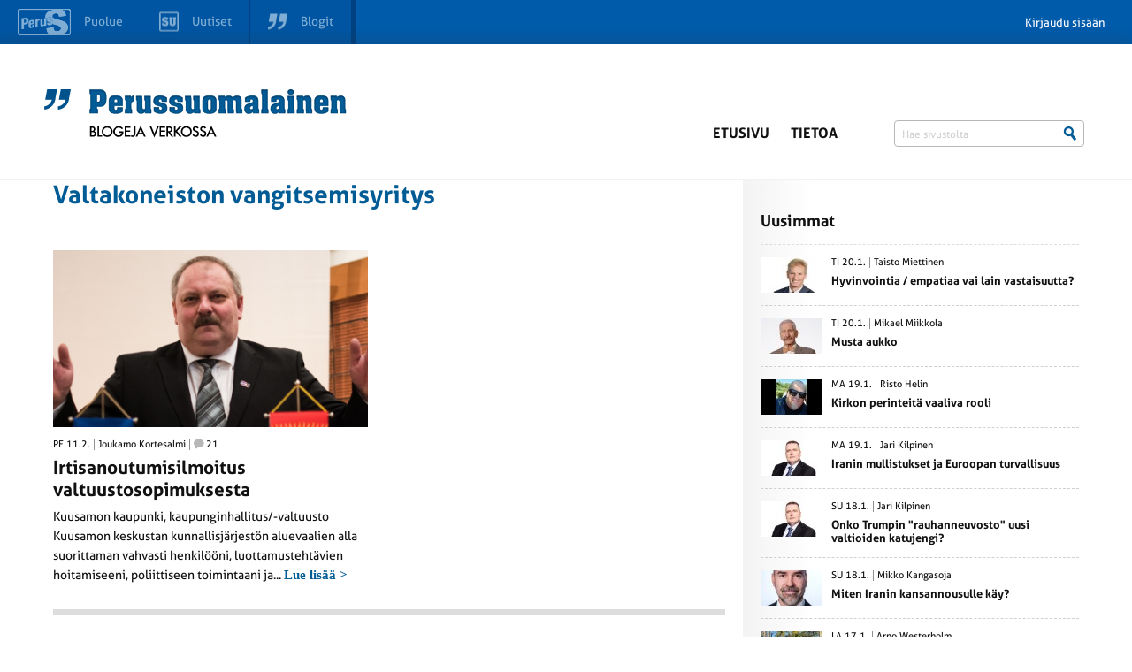

--- FILE ---
content_type: text/html; charset=UTF-8
request_url: https://blogit.perussuomalaiset.fi/aihe/valtakoneiston-vangitsemisyritys/
body_size: 10140
content:
<!DOCTYPE html>
<!--[if lte IE 8]><html class="no-js oldie"><![endif]-->
<!--[if gt IE 8]><!-->
<html class="no-js">
<!--<![endif]-->

<head>
	<meta charset="UTF-8">

	<title>Aihe: Valtakoneiston vangitsemisyritys - Perussuomalaisten Blogisivusto</title>
    <meta name="description" content="">
    <meta name="author" content="">
    <meta name="viewport" content="width=device-width, initial-scale=1">
    <!--[if IE]>
    <meta http-equiv="X-UA-Compatible" content="IE=edge"/>
    <link rel="shortcut icon" href="favicon.ico">
    <![endif]-->
    <link rel="shortcut icon" href="https://blogit.perussuomalaiset.fi/wp-content/uploads/favicon.ico" />
    <link rel="apple-touch-icon" href="apple-touch-icon.png">
    <meta name="msapplication-TileImage" content="mstile.png">

    <meta name='robots' content='index, follow, max-image-preview:large, max-snippet:-1, max-video-preview:-1' />

	<!-- This site is optimized with the Yoast SEO plugin v26.5 - https://yoast.com/wordpress/plugins/seo/ -->
	<link rel="canonical" href="https://blogit.perussuomalaiset.fi/aihe/valtakoneiston-vangitsemisyritys/" />
	<meta property="og:locale" content="fi_FI" />
	<meta property="og:type" content="article" />
	<meta property="og:title" content="Aihe: Valtakoneiston vangitsemisyritys - Perussuomalaisten Blogisivusto" />
	<meta property="og:url" content="https://blogit.perussuomalaiset.fi/aihe/valtakoneiston-vangitsemisyritys/" />
	<meta property="og:site_name" content="Perussuomalaisten Blogisivusto" />
	<script type="application/ld+json" class="yoast-schema-graph">{"@context":"https://schema.org","@graph":[{"@type":"CollectionPage","@id":"https://blogit.perussuomalaiset.fi/aihe/valtakoneiston-vangitsemisyritys/","url":"https://blogit.perussuomalaiset.fi/aihe/valtakoneiston-vangitsemisyritys/","name":"Aihe: Valtakoneiston vangitsemisyritys - Perussuomalaisten Blogisivusto","isPartOf":{"@id":"https://blogit.perussuomalaiset.fi/#website"},"breadcrumb":{"@id":"https://blogit.perussuomalaiset.fi/aihe/valtakoneiston-vangitsemisyritys/#breadcrumb"},"inLanguage":"fi"},{"@type":"BreadcrumbList","@id":"https://blogit.perussuomalaiset.fi/aihe/valtakoneiston-vangitsemisyritys/#breadcrumb","itemListElement":[{"@type":"ListItem","position":1,"name":"Home","item":"https://blogit.perussuomalaiset.fi/"},{"@type":"ListItem","position":2,"name":"Valtakoneiston vangitsemisyritys"}]},{"@type":"WebSite","@id":"https://blogit.perussuomalaiset.fi/#website","url":"https://blogit.perussuomalaiset.fi/","name":"Perussuomalaisten Blogisivusto","description":"Perussuomalaiset r.p:n virallinen blogisivusto","potentialAction":[{"@type":"SearchAction","target":{"@type":"EntryPoint","urlTemplate":"https://blogit.perussuomalaiset.fi/?s={search_term_string}"},"query-input":{"@type":"PropertyValueSpecification","valueRequired":true,"valueName":"search_term_string"}}],"inLanguage":"fi"}]}</script>
	<!-- / Yoast SEO plugin. -->


<link rel='dns-prefetch' href='//tunnistus.perussuomalaiset.fi' />
<link rel='dns-prefetch' href='//cdn.jsdelivr.net' />
<style id='wp-img-auto-sizes-contain-inline-css' type='text/css'>
img:is([sizes=auto i],[sizes^="auto," i]){contain-intrinsic-size:3000px 1500px}
/*# sourceURL=wp-img-auto-sizes-contain-inline-css */
</style>
<link rel='stylesheet' id='style-css' href='https://blogit.perussuomalaiset.fi/wp-content/themes/wp-blosi/style.css?ver=6.9' type='text/css' media='all' />
<style id='wp-emoji-styles-inline-css' type='text/css'>

	img.wp-smiley, img.emoji {
		display: inline !important;
		border: none !important;
		box-shadow: none !important;
		height: 1em !important;
		width: 1em !important;
		margin: 0 0.07em !important;
		vertical-align: -0.1em !important;
		background: none !important;
		padding: 0 !important;
	}
/*# sourceURL=wp-emoji-styles-inline-css */
</style>
<style id='wp-block-library-inline-css' type='text/css'>
:root{--wp-block-synced-color:#7a00df;--wp-block-synced-color--rgb:122,0,223;--wp-bound-block-color:var(--wp-block-synced-color);--wp-editor-canvas-background:#ddd;--wp-admin-theme-color:#007cba;--wp-admin-theme-color--rgb:0,124,186;--wp-admin-theme-color-darker-10:#006ba1;--wp-admin-theme-color-darker-10--rgb:0,107,160.5;--wp-admin-theme-color-darker-20:#005a87;--wp-admin-theme-color-darker-20--rgb:0,90,135;--wp-admin-border-width-focus:2px}@media (min-resolution:192dpi){:root{--wp-admin-border-width-focus:1.5px}}.wp-element-button{cursor:pointer}:root .has-very-light-gray-background-color{background-color:#eee}:root .has-very-dark-gray-background-color{background-color:#313131}:root .has-very-light-gray-color{color:#eee}:root .has-very-dark-gray-color{color:#313131}:root .has-vivid-green-cyan-to-vivid-cyan-blue-gradient-background{background:linear-gradient(135deg,#00d084,#0693e3)}:root .has-purple-crush-gradient-background{background:linear-gradient(135deg,#34e2e4,#4721fb 50%,#ab1dfe)}:root .has-hazy-dawn-gradient-background{background:linear-gradient(135deg,#faaca8,#dad0ec)}:root .has-subdued-olive-gradient-background{background:linear-gradient(135deg,#fafae1,#67a671)}:root .has-atomic-cream-gradient-background{background:linear-gradient(135deg,#fdd79a,#004a59)}:root .has-nightshade-gradient-background{background:linear-gradient(135deg,#330968,#31cdcf)}:root .has-midnight-gradient-background{background:linear-gradient(135deg,#020381,#2874fc)}:root{--wp--preset--font-size--normal:16px;--wp--preset--font-size--huge:42px}.has-regular-font-size{font-size:1em}.has-larger-font-size{font-size:2.625em}.has-normal-font-size{font-size:var(--wp--preset--font-size--normal)}.has-huge-font-size{font-size:var(--wp--preset--font-size--huge)}.has-text-align-center{text-align:center}.has-text-align-left{text-align:left}.has-text-align-right{text-align:right}.has-fit-text{white-space:nowrap!important}#end-resizable-editor-section{display:none}.aligncenter{clear:both}.items-justified-left{justify-content:flex-start}.items-justified-center{justify-content:center}.items-justified-right{justify-content:flex-end}.items-justified-space-between{justify-content:space-between}.screen-reader-text{border:0;clip-path:inset(50%);height:1px;margin:-1px;overflow:hidden;padding:0;position:absolute;width:1px;word-wrap:normal!important}.screen-reader-text:focus{background-color:#ddd;clip-path:none;color:#444;display:block;font-size:1em;height:auto;left:5px;line-height:normal;padding:15px 23px 14px;text-decoration:none;top:5px;width:auto;z-index:100000}html :where(.has-border-color){border-style:solid}html :where([style*=border-top-color]){border-top-style:solid}html :where([style*=border-right-color]){border-right-style:solid}html :where([style*=border-bottom-color]){border-bottom-style:solid}html :where([style*=border-left-color]){border-left-style:solid}html :where([style*=border-width]){border-style:solid}html :where([style*=border-top-width]){border-top-style:solid}html :where([style*=border-right-width]){border-right-style:solid}html :where([style*=border-bottom-width]){border-bottom-style:solid}html :where([style*=border-left-width]){border-left-style:solid}html :where(img[class*=wp-image-]){height:auto;max-width:100%}:where(figure){margin:0 0 1em}html :where(.is-position-sticky){--wp-admin--admin-bar--position-offset:var(--wp-admin--admin-bar--height,0px)}@media screen and (max-width:600px){html :where(.is-position-sticky){--wp-admin--admin-bar--position-offset:0px}}

/*# sourceURL=wp-block-library-inline-css */
</style><style id='global-styles-inline-css' type='text/css'>
:root{--wp--preset--aspect-ratio--square: 1;--wp--preset--aspect-ratio--4-3: 4/3;--wp--preset--aspect-ratio--3-4: 3/4;--wp--preset--aspect-ratio--3-2: 3/2;--wp--preset--aspect-ratio--2-3: 2/3;--wp--preset--aspect-ratio--16-9: 16/9;--wp--preset--aspect-ratio--9-16: 9/16;--wp--preset--color--black: #000000;--wp--preset--color--cyan-bluish-gray: #abb8c3;--wp--preset--color--white: #ffffff;--wp--preset--color--pale-pink: #f78da7;--wp--preset--color--vivid-red: #cf2e2e;--wp--preset--color--luminous-vivid-orange: #ff6900;--wp--preset--color--luminous-vivid-amber: #fcb900;--wp--preset--color--light-green-cyan: #7bdcb5;--wp--preset--color--vivid-green-cyan: #00d084;--wp--preset--color--pale-cyan-blue: #8ed1fc;--wp--preset--color--vivid-cyan-blue: #0693e3;--wp--preset--color--vivid-purple: #9b51e0;--wp--preset--gradient--vivid-cyan-blue-to-vivid-purple: linear-gradient(135deg,rgb(6,147,227) 0%,rgb(155,81,224) 100%);--wp--preset--gradient--light-green-cyan-to-vivid-green-cyan: linear-gradient(135deg,rgb(122,220,180) 0%,rgb(0,208,130) 100%);--wp--preset--gradient--luminous-vivid-amber-to-luminous-vivid-orange: linear-gradient(135deg,rgb(252,185,0) 0%,rgb(255,105,0) 100%);--wp--preset--gradient--luminous-vivid-orange-to-vivid-red: linear-gradient(135deg,rgb(255,105,0) 0%,rgb(207,46,46) 100%);--wp--preset--gradient--very-light-gray-to-cyan-bluish-gray: linear-gradient(135deg,rgb(238,238,238) 0%,rgb(169,184,195) 100%);--wp--preset--gradient--cool-to-warm-spectrum: linear-gradient(135deg,rgb(74,234,220) 0%,rgb(151,120,209) 20%,rgb(207,42,186) 40%,rgb(238,44,130) 60%,rgb(251,105,98) 80%,rgb(254,248,76) 100%);--wp--preset--gradient--blush-light-purple: linear-gradient(135deg,rgb(255,206,236) 0%,rgb(152,150,240) 100%);--wp--preset--gradient--blush-bordeaux: linear-gradient(135deg,rgb(254,205,165) 0%,rgb(254,45,45) 50%,rgb(107,0,62) 100%);--wp--preset--gradient--luminous-dusk: linear-gradient(135deg,rgb(255,203,112) 0%,rgb(199,81,192) 50%,rgb(65,88,208) 100%);--wp--preset--gradient--pale-ocean: linear-gradient(135deg,rgb(255,245,203) 0%,rgb(182,227,212) 50%,rgb(51,167,181) 100%);--wp--preset--gradient--electric-grass: linear-gradient(135deg,rgb(202,248,128) 0%,rgb(113,206,126) 100%);--wp--preset--gradient--midnight: linear-gradient(135deg,rgb(2,3,129) 0%,rgb(40,116,252) 100%);--wp--preset--font-size--small: 13px;--wp--preset--font-size--medium: 20px;--wp--preset--font-size--large: 36px;--wp--preset--font-size--x-large: 42px;--wp--preset--spacing--20: 0.44rem;--wp--preset--spacing--30: 0.67rem;--wp--preset--spacing--40: 1rem;--wp--preset--spacing--50: 1.5rem;--wp--preset--spacing--60: 2.25rem;--wp--preset--spacing--70: 3.38rem;--wp--preset--spacing--80: 5.06rem;--wp--preset--shadow--natural: 6px 6px 9px rgba(0, 0, 0, 0.2);--wp--preset--shadow--deep: 12px 12px 50px rgba(0, 0, 0, 0.4);--wp--preset--shadow--sharp: 6px 6px 0px rgba(0, 0, 0, 0.2);--wp--preset--shadow--outlined: 6px 6px 0px -3px rgb(255, 255, 255), 6px 6px rgb(0, 0, 0);--wp--preset--shadow--crisp: 6px 6px 0px rgb(0, 0, 0);}:where(.is-layout-flex){gap: 0.5em;}:where(.is-layout-grid){gap: 0.5em;}body .is-layout-flex{display: flex;}.is-layout-flex{flex-wrap: wrap;align-items: center;}.is-layout-flex > :is(*, div){margin: 0;}body .is-layout-grid{display: grid;}.is-layout-grid > :is(*, div){margin: 0;}:where(.wp-block-columns.is-layout-flex){gap: 2em;}:where(.wp-block-columns.is-layout-grid){gap: 2em;}:where(.wp-block-post-template.is-layout-flex){gap: 1.25em;}:where(.wp-block-post-template.is-layout-grid){gap: 1.25em;}.has-black-color{color: var(--wp--preset--color--black) !important;}.has-cyan-bluish-gray-color{color: var(--wp--preset--color--cyan-bluish-gray) !important;}.has-white-color{color: var(--wp--preset--color--white) !important;}.has-pale-pink-color{color: var(--wp--preset--color--pale-pink) !important;}.has-vivid-red-color{color: var(--wp--preset--color--vivid-red) !important;}.has-luminous-vivid-orange-color{color: var(--wp--preset--color--luminous-vivid-orange) !important;}.has-luminous-vivid-amber-color{color: var(--wp--preset--color--luminous-vivid-amber) !important;}.has-light-green-cyan-color{color: var(--wp--preset--color--light-green-cyan) !important;}.has-vivid-green-cyan-color{color: var(--wp--preset--color--vivid-green-cyan) !important;}.has-pale-cyan-blue-color{color: var(--wp--preset--color--pale-cyan-blue) !important;}.has-vivid-cyan-blue-color{color: var(--wp--preset--color--vivid-cyan-blue) !important;}.has-vivid-purple-color{color: var(--wp--preset--color--vivid-purple) !important;}.has-black-background-color{background-color: var(--wp--preset--color--black) !important;}.has-cyan-bluish-gray-background-color{background-color: var(--wp--preset--color--cyan-bluish-gray) !important;}.has-white-background-color{background-color: var(--wp--preset--color--white) !important;}.has-pale-pink-background-color{background-color: var(--wp--preset--color--pale-pink) !important;}.has-vivid-red-background-color{background-color: var(--wp--preset--color--vivid-red) !important;}.has-luminous-vivid-orange-background-color{background-color: var(--wp--preset--color--luminous-vivid-orange) !important;}.has-luminous-vivid-amber-background-color{background-color: var(--wp--preset--color--luminous-vivid-amber) !important;}.has-light-green-cyan-background-color{background-color: var(--wp--preset--color--light-green-cyan) !important;}.has-vivid-green-cyan-background-color{background-color: var(--wp--preset--color--vivid-green-cyan) !important;}.has-pale-cyan-blue-background-color{background-color: var(--wp--preset--color--pale-cyan-blue) !important;}.has-vivid-cyan-blue-background-color{background-color: var(--wp--preset--color--vivid-cyan-blue) !important;}.has-vivid-purple-background-color{background-color: var(--wp--preset--color--vivid-purple) !important;}.has-black-border-color{border-color: var(--wp--preset--color--black) !important;}.has-cyan-bluish-gray-border-color{border-color: var(--wp--preset--color--cyan-bluish-gray) !important;}.has-white-border-color{border-color: var(--wp--preset--color--white) !important;}.has-pale-pink-border-color{border-color: var(--wp--preset--color--pale-pink) !important;}.has-vivid-red-border-color{border-color: var(--wp--preset--color--vivid-red) !important;}.has-luminous-vivid-orange-border-color{border-color: var(--wp--preset--color--luminous-vivid-orange) !important;}.has-luminous-vivid-amber-border-color{border-color: var(--wp--preset--color--luminous-vivid-amber) !important;}.has-light-green-cyan-border-color{border-color: var(--wp--preset--color--light-green-cyan) !important;}.has-vivid-green-cyan-border-color{border-color: var(--wp--preset--color--vivid-green-cyan) !important;}.has-pale-cyan-blue-border-color{border-color: var(--wp--preset--color--pale-cyan-blue) !important;}.has-vivid-cyan-blue-border-color{border-color: var(--wp--preset--color--vivid-cyan-blue) !important;}.has-vivid-purple-border-color{border-color: var(--wp--preset--color--vivid-purple) !important;}.has-vivid-cyan-blue-to-vivid-purple-gradient-background{background: var(--wp--preset--gradient--vivid-cyan-blue-to-vivid-purple) !important;}.has-light-green-cyan-to-vivid-green-cyan-gradient-background{background: var(--wp--preset--gradient--light-green-cyan-to-vivid-green-cyan) !important;}.has-luminous-vivid-amber-to-luminous-vivid-orange-gradient-background{background: var(--wp--preset--gradient--luminous-vivid-amber-to-luminous-vivid-orange) !important;}.has-luminous-vivid-orange-to-vivid-red-gradient-background{background: var(--wp--preset--gradient--luminous-vivid-orange-to-vivid-red) !important;}.has-very-light-gray-to-cyan-bluish-gray-gradient-background{background: var(--wp--preset--gradient--very-light-gray-to-cyan-bluish-gray) !important;}.has-cool-to-warm-spectrum-gradient-background{background: var(--wp--preset--gradient--cool-to-warm-spectrum) !important;}.has-blush-light-purple-gradient-background{background: var(--wp--preset--gradient--blush-light-purple) !important;}.has-blush-bordeaux-gradient-background{background: var(--wp--preset--gradient--blush-bordeaux) !important;}.has-luminous-dusk-gradient-background{background: var(--wp--preset--gradient--luminous-dusk) !important;}.has-pale-ocean-gradient-background{background: var(--wp--preset--gradient--pale-ocean) !important;}.has-electric-grass-gradient-background{background: var(--wp--preset--gradient--electric-grass) !important;}.has-midnight-gradient-background{background: var(--wp--preset--gradient--midnight) !important;}.has-small-font-size{font-size: var(--wp--preset--font-size--small) !important;}.has-medium-font-size{font-size: var(--wp--preset--font-size--medium) !important;}.has-large-font-size{font-size: var(--wp--preset--font-size--large) !important;}.has-x-large-font-size{font-size: var(--wp--preset--font-size--x-large) !important;}
/*# sourceURL=global-styles-inline-css */
</style>

<style id='classic-theme-styles-inline-css' type='text/css'>
/*! This file is auto-generated */
.wp-block-button__link{color:#fff;background-color:#32373c;border-radius:9999px;box-shadow:none;text-decoration:none;padding:calc(.667em + 2px) calc(1.333em + 2px);font-size:1.125em}.wp-block-file__button{background:#32373c;color:#fff;text-decoration:none}
/*# sourceURL=/wp-includes/css/classic-themes.min.css */
</style>
<link rel='stylesheet' id='RAEstyle-css' href='https://blogit.perussuomalaiset.fi/wp-content/themes/wp-blosi/RAE_style.css?ver=6.9' type='text/css' media='all' />
<link rel='stylesheet' id='slickstyle-css' href='//cdn.jsdelivr.net/jquery.slick/1.4.1/slick.css?ver=6.9' type='text/css' media='all' />
<link rel='stylesheet' id='grande-editor-css' href='https://blogit.perussuomalaiset.fi/wp-content/themes/wp-blosi/css/editor.css?ver=6.9' type='text/css' media='all' />
<link rel='stylesheet' id='grande-menu-css' href='https://blogit.perussuomalaiset.fi/wp-content/themes/wp-blosi/css/menu.css?ver=6.9' type='text/css' media='all' />
<link rel='stylesheet' id='gw-style-css' href='https://blogit.perussuomalaiset.fi/wp-content/themes/wp-blosi/gw-style.css?ver=6.9' type='text/css' media='all' />
<link rel='stylesheet' id='psc_styles-css' href='https://blogit.perussuomalaiset.fi/wp-content/plugins/ps-comments/css/pscomments.css?ver=6.9' type='text/css' media='all' />
<link rel='stylesheet' id='psc_styles_animate-css' href='https://blogit.perussuomalaiset.fi/wp-content/plugins/ps-comments/css/animate.css?ver=6.9' type='text/css' media='all' />
<script type="text/javascript" src="https://blogit.perussuomalaiset.fi/wp-content/themes/wp-blosi/js/vendor/jquery-1.11.0.min.js?ver=6.9" id="jquery-js"></script>
<script type="text/javascript" id="top-bar-plugin-client-js-js-extra">
/* <![CDATA[ */
var auth = {"login":"0","login_url":"https://blogit.perussuomalaiset.fi/wp-login.php?action=login&redirect_to=https%3A%2F%2Fblogit.perussuomalaiset.fi%2Faihe%2Fvaltakoneiston-vangitsemisyritys%2F","logout_url":"https://blogit.perussuomalaiset.fi/wp-login.php?action=logout&redirect_to=https%3A%2F%2Ftunnistus.perussuomalaiset.fi%2Fauth%2Flogout%3Fredirect_to%3Dhttps%253A%252F%252Fblogit.perussuomalaiset.fi%252Faihe%252Fvaltakoneiston-vangitsemisyritys%252F&_wpnonce=a392a23250","base_url":"https://blogit.perussuomalaiset.fi/","redirect_to":"https://blogit.perussuomalaiset.fi/aihe/valtakoneiston-vangitsemisyritys/"};
//# sourceURL=top-bar-plugin-client-js-js-extra
/* ]]> */
</script>
<script type="text/javascript" src="https://blogit.perussuomalaiset.fi/wp-content/plugins/ps-tunnus/js/client.js?ver=0.1" id="top-bar-plugin-client-js-js"></script>
<script type="text/javascript" src="https://tunnistus.perussuomalaiset.fi/js/top-bar/bar.js?ver=0.1" id="top-bar-plugin-js-js" defer></script>
<script type="text/javascript" src="https://blogit.perussuomalaiset.fi/wp-content/themes/wp-blosi/js/vendor/modernizr.js?ver=6.9" id="modernizr-js"></script>
<script type="text/javascript" src="//cdn.jsdelivr.net/jquery.slick/1.4.1/slick.min.js?ver=6.9" id="slick-js"></script>
<script type="text/javascript" src="https://blogit.perussuomalaiset.fi/wp-content/themes/wp-blosi/js/Hyphenator.js?ver=6.9" id="hyphenator-js"></script>
<script type="text/javascript" src="https://blogit.perussuomalaiset.fi/wp-content/themes/wp-blosi/js/hyphenator-run.js?ver=6.9" id="hyphenator-run-js"></script>
<script type="text/javascript" src="https://blogit.perussuomalaiset.fi/wp-content/themes/wp-blosi/js/jquery.autosize.min.js?ver=6.9" id="autosize-js"></script>
<script type="text/javascript" src="https://blogit.perussuomalaiset.fi/wp-content/themes/wp-blosi/js/textext.min.js?ver=6.9" id="textext-js"></script>
<script type="text/javascript" src="https://blogit.perussuomalaiset.fi/wp-content/themes/wp-blosi/js/grande.min.js?ver=6.9" id="grandejs-js"></script>
<script type="text/javascript" src="https://blogit.perussuomalaiset.fi/wp-content/themes/wp-blosi/js/default.js?ver=1.0" id="default-js"></script>
<script type="text/javascript" id="main-js-extra">
/* <![CDATA[ */
var ajaxurl = ["https://blogit.perussuomalaiset.fi/wp-admin/admin-ajax.php"];
//# sourceURL=main-js-extra
/* ]]> */
</script>
<script type="text/javascript" src="https://blogit.perussuomalaiset.fi/wp-content/themes/wp-blosi/js/main.js?ver=1.0" id="main-js"></script>
<script type="text/javascript" src="https://blogit.perussuomalaiset.fi/wp-content/plugins/ps-comments/js/jquery-ui.min.js?ver=6.9" id="jqueryUI-js"></script>
<script type="text/javascript" src="https://blogit.perussuomalaiset.fi/wp-content/plugins/ps-comments/js/jquery.tinysort.min.js?ver=6.9" id="tinysort-js"></script>
<script type="text/javascript" src="https://blogit.perussuomalaiset.fi/wp-content/plugins/ps-comments/js/svg4everybody.js?ver=6.9" id="svg4everybody-js"></script>
<script type="text/javascript" id="pscjs-js-extra">
/* <![CDATA[ */
var psc_ajaxurl = ["https://blogit.perussuomalaiset.fi/wp-admin/admin-ajax.php"];
//# sourceURL=pscjs-js-extra
/* ]]> */
</script>
<script type="text/javascript" src="https://blogit.perussuomalaiset.fi/wp-content/plugins/ps-comments/js/main.js?ver=6.9" id="pscjs-js"></script>
<link rel="https://api.w.org/" href="https://blogit.perussuomalaiset.fi/wp-json/" /><link rel="alternate" title="JSON" type="application/json" href="https://blogit.perussuomalaiset.fi/wp-json/wp/v2/tags/2777" />
    <script>
  window.fbAsyncInit = function() {
    FB.init({
      appId      : '1617025445193161',
      xfbml      : true,
      version    : 'v2.1'
    });
  };

  (function(d, s, id){
     var js, fjs = d.getElementsByTagName(s)[0];
     if (d.getElementById(id)) {return;}
     js = d.createElement(s); js.id = id;
     js.src = "//connect.facebook.net/en_US/sdk.js";
     fjs.parentNode.insertBefore(js, fjs);
   }(document, 'script', 'facebook-jssdk'));
</script>
</head>

<body class="archive tag tag-valtakoneiston-vangitsemisyritys tag-2777 wp-theme-wp-blosi" id="gw-grid-body">
	<div class="dbg"></div>
	<header class="header">

		<div class="container">
			<h1 class="logo col-9 col-l-10 col-xl-10 col-xs-20 col-s-20">
				<a href="https://blogit.perussuomalaiset.fi">
					<img src="https://blogit.perussuomalaiset.fi/wp-content/themes/wp-blosi/images/logo.png" alt="Perussuomalaiset">
				</a>
			</h1>

            <button type="button" role="button" aria-label="Toggle Navigation" class="lines-button x nav-toggler">
                <span class="lines"></span>
            </button>

			<nav class="nav col-15-wide-right col-l-14-wide-right col-xl-14-wide-right col-xs-24 col-s-24 block-right">

				<ul class="menu hide-mobile-menu col-24 block-right">
					<li id="nav-menu-item-7" class="main-menu-item  menu-item-even menu-item-depth-0 menu-item menu-item-type-post_type menu-item-object-page menu-item-home"><a href="https://blogit.perussuomalaiset.fi/" class="menu-link main-menu-link">Etusivu</a></li>
<li id="nav-menu-item-502" class="main-menu-item  menu-item-even menu-item-depth-0 menu-item menu-item-type-post_type menu-item-object-page"><a href="https://blogit.perussuomalaiset.fi/tietoa/" class="menu-link main-menu-link">Tietoa</a></li>

					
					<li class="search col-8">
                        <form class="search-form" method="get" action="https://blogit.perussuomalaiset.fi">
                            <input type="text" class="search-input" name="s" id="searchInput" value="" placeholder="Hae sivustolta">
                            <input type="submit" class="search-submit" value="" />
                        </form>
					</li>
				</ul>
			</nav>
		</div>
</header>

<section class="content-section">
	<div class="inner">
<div class="content container ">

<section class="main rae-col-md-8">
	<section class="entry-group" data-tag="valtakoneiston-vangitsemisyritys" data-author="">

	<div class="rae-row">

				<div class="entry-rae-row-100">
			<header class="headline">

			
								<h2 class="entry-group-title"><a href="https://blogit.perussuomalaiset.fi/aihe/valtakoneiston-vangitsemisyritys/">Valtakoneiston vangitsemisyritys</a></h2>

					
					<p class="caption"></p>
			
			</header>
		</div>

		
				<div class="entry-rae-row-50">
			<article class="entry featured">
				<figure class="entry-image">
				<a class="entry-link" href="https://blogit.perussuomalaiset.fi/joukamo-kortesalmi/irtisanoutumisilmoitus-valtuustosopimuksesta/"><img class="" src="https://tunnistus.perussuomalaiset.fi/kayttaja/fd293e95-eecb-46ad-9ed4-b7d5d5162169/kuva/blog-image" alt=""></a>
				</figure>
					<div class="entry-body">
					<div class="meta"> <time class="meta-item" datetime="2014-01-10T20:44:58+02:00">PE 11.2.</time><a href="https://blogit.perussuomalaiset.fi/kirjoittaja/joukamo-kortesalmi/" class="author meta-item">Joukamo Kortesalmi</a><div class="comment-count meta-item"><span class="icon icon-comment"></span>21</div></div>
					<a class="entry-link" href="https://blogit.perussuomalaiset.fi/joukamo-kortesalmi/irtisanoutumisilmoitus-valtuustosopimuksesta/">
					<h3 class="entry-title">Irtisanoutumisilmoitus valtuustosopimuksesta</h3>
					<p>Kuusamon kaupunki, kaupunginhallitus/-valtuusto 

Kuusamon keskustan kunnallisjärjestön aluevaalien alla suorittaman vahvasti henkilööni, luottamustehtävien hoitamiseeni, poliittiseen toimintaani ja... <span class="read-more">Lue&nbsp;lisää &gt;</span></p>
					</a></div>
			</article>

					</div>

		
				<div class="entry-rae-row-33">
				</div>
		
		<div class="entry-rae-row-33 append-from-tag  append-from-author">
		</div>

			</div>
</section>

	</section>

<aside class="sidebar rae-col-md-4">	
	<section class="sidebar-group latest">
	<header>
	<h4 class="group-title">Uusimmat</h4>
	</header>

			<article class="entry">
			<figure class="entry-image left"><a class="entry-link" href="https://blogit.perussuomalaiset.fi/taisto-miettinen/hyvinvointia-empatiaa-vai-lain-vastaisuutta/"><img class="" src="https://tunnistus.perussuomalaiset.fi/kayttaja/99209262-7dcd-4655-b40e-328e3df9d207/kuva/comment-image" alt=""></a></figure>
			<div class="entry-body">
			<div class="meta"><time class="meta-item" datetime="2014-01-10T20:44:58+02:00">TI 20.1.</time><a href="https://blogit.perussuomalaiset.fi/kirjoittaja/taisto-miettinen/" class="author meta-item">Taisto Miettinen</a></div><a class="entry-link" href="https://blogit.perussuomalaiset.fi/taisto-miettinen/hyvinvointia-empatiaa-vai-lain-vastaisuutta/"><h5 class="entry-title">Hyvinvointia / empatiaa vai lain vastaisuutta?</h5></a>
			</div>
		</article>
			<article class="entry">
			<figure class="entry-image left"><a class="entry-link" href="https://blogit.perussuomalaiset.fi/mikael-miikkola/musta-aukko/"><img class="" src="https://tunnistus.perussuomalaiset.fi/kayttaja/b6b9f4b8-f1f5-4b6b-8954-8d83a68dd4f2/kuva/comment-image" alt=""></a></figure>
			<div class="entry-body">
			<div class="meta"><time class="meta-item" datetime="2014-01-10T20:44:58+02:00">TI 20.1.</time><a href="https://blogit.perussuomalaiset.fi/kirjoittaja/mikael-miikkola/" class="author meta-item">Mikael Miikkola</a></div><a class="entry-link" href="https://blogit.perussuomalaiset.fi/mikael-miikkola/musta-aukko/"><h5 class="entry-title">Musta aukko</h5></a>
			</div>
		</article>
			<article class="entry">
			<figure class="entry-image left"><a class="entry-link" href="https://blogit.perussuomalaiset.fi/risto-helin/kirkon-perinteita-vaaliva-rooli/"><img class="" src="https://tunnistus.perussuomalaiset.fi/kayttaja/fe239e11-ca33-4827-8f9e-1af785fc14b3/kuva/comment-image" alt=""></a></figure>
			<div class="entry-body">
			<div class="meta"><time class="meta-item" datetime="2014-01-10T20:44:58+02:00">MA 19.1.</time><a href="https://blogit.perussuomalaiset.fi/kirjoittaja/risto-helin/" class="author meta-item">Risto Helin</a></div><a class="entry-link" href="https://blogit.perussuomalaiset.fi/risto-helin/kirkon-perinteita-vaaliva-rooli/"><h5 class="entry-title">Kirkon perinteitä vaaliva rooli</h5></a>
			</div>
		</article>
			<article class="entry">
			<figure class="entry-image left"><a class="entry-link" href="https://blogit.perussuomalaiset.fi/jari-kilpinen/iranin-mullistukset-ja-euroopan-turvallisuus/"><img class="" src="https://tunnistus.perussuomalaiset.fi/kayttaja/09fe4b55-09d6-4de9-ba2a-966251997066/kuva/comment-image" alt=""></a></figure>
			<div class="entry-body">
			<div class="meta"><time class="meta-item" datetime="2014-01-10T20:44:58+02:00">MA 19.1.</time><a href="https://blogit.perussuomalaiset.fi/kirjoittaja/jari-kilpinen/" class="author meta-item">Jari Kilpinen</a></div><a class="entry-link" href="https://blogit.perussuomalaiset.fi/jari-kilpinen/iranin-mullistukset-ja-euroopan-turvallisuus/"><h5 class="entry-title">Iranin mullistukset ja Euroopan turvallisuus</h5></a>
			</div>
		</article>
			<article class="entry">
			<figure class="entry-image left"><a class="entry-link" href="https://blogit.perussuomalaiset.fi/jari-kilpinen/onko-trumpin-rauhanneuvosto-uusi-valtioiden-katujengi/"><img class="" src="https://tunnistus.perussuomalaiset.fi/kayttaja/09fe4b55-09d6-4de9-ba2a-966251997066/kuva/comment-image" alt=""></a></figure>
			<div class="entry-body">
			<div class="meta"><time class="meta-item" datetime="2014-01-10T20:44:58+02:00">SU 18.1.</time><a href="https://blogit.perussuomalaiset.fi/kirjoittaja/jari-kilpinen/" class="author meta-item">Jari Kilpinen</a></div><a class="entry-link" href="https://blogit.perussuomalaiset.fi/jari-kilpinen/onko-trumpin-rauhanneuvosto-uusi-valtioiden-katujengi/"><h5 class="entry-title">Onko Trumpin "rauhanneuvosto" uusi valtioiden katujengi?</h5></a>
			</div>
		</article>
			<article class="entry">
			<figure class="entry-image left"><a class="entry-link" href="https://blogit.perussuomalaiset.fi/mikko-kangasoja/miten-iranin-kansannousulle-kay/"><img class="" src="https://tunnistus.perussuomalaiset.fi/kayttaja/d2ed2382-1b6a-493e-b615-0e04d15f0363/kuva/comment-image" alt=""></a></figure>
			<div class="entry-body">
			<div class="meta"><time class="meta-item" datetime="2014-01-10T20:44:58+02:00">SU 18.1.</time><a href="https://blogit.perussuomalaiset.fi/kirjoittaja/mikko-kangasoja/" class="author meta-item">Mikko Kangasoja</a></div><a class="entry-link" href="https://blogit.perussuomalaiset.fi/mikko-kangasoja/miten-iranin-kansannousulle-kay/"><h5 class="entry-title">Miten Iranin kansannousulle käy?</h5></a>
			</div>
		</article>
			<article class="entry">
			<figure class="entry-image left"><a class="entry-link" href="https://blogit.perussuomalaiset.fi/arno-westerholm/eduskuntavaaliehdokkuuteni-evaaminen/"><img class="" src="https://tunnistus.perussuomalaiset.fi/kayttaja/02f5798a-21e8-495f-887a-a241409d57f4/kuva/comment-image" alt=""></a></figure>
			<div class="entry-body">
			<div class="meta"><time class="meta-item" datetime="2014-01-10T20:44:58+02:00">LA 17.1.</time><a href="https://blogit.perussuomalaiset.fi/kirjoittaja/arno-westerholm/" class="author meta-item">Arno Westerholm</a></div><a class="entry-link" href="https://blogit.perussuomalaiset.fi/arno-westerholm/eduskuntavaaliehdokkuuteni-evaaminen/"><h5 class="entry-title">EDUSKUNTAVAALIEHDOKKUUTENI EVÄÄMINEN!</h5></a>
			</div>
		</article>
			<article class="entry">
			<figure class="entry-image left"><a class="entry-link" href="https://blogit.perussuomalaiset.fi/mikko-kangasoja/tuoreita-vaitteita-iranista-kaatuuko-islamistidiktatuuri/"><img class="" src="https://tunnistus.perussuomalaiset.fi/kayttaja/d2ed2382-1b6a-493e-b615-0e04d15f0363/kuva/comment-image" alt=""></a></figure>
			<div class="entry-body">
			<div class="meta"><time class="meta-item" datetime="2014-01-10T20:44:58+02:00">LA 17.1.</time><a href="https://blogit.perussuomalaiset.fi/kirjoittaja/mikko-kangasoja/" class="author meta-item">Mikko Kangasoja</a></div><a class="entry-link" href="https://blogit.perussuomalaiset.fi/mikko-kangasoja/tuoreita-vaitteita-iranista-kaatuuko-islamistidiktatuuri/"><h5 class="entry-title">Tuoreita väitteitä Iranista – Kaatuuko islamistidiktatuuri?</h5></a>
			</div>
		</article>
			<article class="entry">
			<figure class="entry-image left"><a class="entry-link" href="https://blogit.perussuomalaiset.fi/tuukka-saimen/suomessa-ei-ole-oikeistolaisia-puolueita/"><img class="" src="https://tunnistus.perussuomalaiset.fi/kayttaja/06c9e038-ac5c-456e-a8d3-13a3781db08b/kuva/comment-image" alt=""></a></figure>
			<div class="entry-body">
			<div class="meta"><time class="meta-item" datetime="2014-01-10T20:44:58+02:00">PE 16.1.</time><a href="https://blogit.perussuomalaiset.fi/kirjoittaja/tuukka-saimen/" class="author meta-item">Tuukka Saimen</a></div><a class="entry-link" href="https://blogit.perussuomalaiset.fi/tuukka-saimen/suomessa-ei-ole-oikeistolaisia-puolueita/"><h5 class="entry-title">Suomessa ei ole oikeistolaisia puolueita</h5></a>
			</div>
		</article>
	</section>

<section class="sidebar-group mostpopular">
	<header>
	<h4 class="group-title">Suosituimmat</h4>
	</header>

								<article class="entry">
			<figure class="entry-image left"><a class="entry-link" href="https://blogit.perussuomalaiset.fi/mikael-miikkola/musta-aukko/"><img class="" src="https://tunnistus.perussuomalaiset.fi/kayttaja/b6b9f4b8-f1f5-4b6b-8954-8d83a68dd4f2/kuva/comment-image" alt=""></a></figure>
			<div class="entry-body">
			<div class="meta"><time class="meta-item" datetime="2014-01-10T20:44:58+02:00">TI 20.1.</time><a href="https://blogit.perussuomalaiset.fi/kirjoittaja/mikael-miikkola/" class="author meta-item">Mikael Miikkola</a></div><a class="entry-link" href="https://blogit.perussuomalaiset.fi/mikael-miikkola/musta-aukko/"><h5 class="entry-title">Musta aukko</h5></a>
			</div>
		</article>
										<article class="entry">
			<figure class="entry-image left"><a class="entry-link" href="https://blogit.perussuomalaiset.fi/taisto-miettinen/hyvinvointia-empatiaa-vai-lain-vastaisuutta/"><img class="" src="https://tunnistus.perussuomalaiset.fi/kayttaja/99209262-7dcd-4655-b40e-328e3df9d207/kuva/comment-image" alt=""></a></figure>
			<div class="entry-body">
			<div class="meta"><time class="meta-item" datetime="2014-01-10T20:44:58+02:00">TI 20.1.</time><a href="https://blogit.perussuomalaiset.fi/kirjoittaja/taisto-miettinen/" class="author meta-item">Taisto Miettinen</a></div><a class="entry-link" href="https://blogit.perussuomalaiset.fi/taisto-miettinen/hyvinvointia-empatiaa-vai-lain-vastaisuutta/"><h5 class="entry-title">Hyvinvointia / empatiaa vai lain vastaisuutta?</h5></a>
			</div>
		</article>
										<article class="entry">
			<figure class="entry-image left"><a class="entry-link" href="https://blogit.perussuomalaiset.fi/jarmo-nahkamki/kommunistitaustainen-professori-jyrahtelee-putinin-pussiin/"><img class="" src="https://tunnistus.perussuomalaiset.fi/kayttaja/fb876a95-4d36-43e5-920d-8268c570d985/kuva/comment-image" alt=""></a></figure>
			<div class="entry-body">
			<div class="meta"><time class="meta-item" datetime="2014-01-10T20:44:58+02:00">PE 17.11.</time><a href="https://blogit.perussuomalaiset.fi/kirjoittaja/jarmo-nahkamki/" class="author meta-item">Jarmo Nahkamäki</a></div><a class="entry-link" href="https://blogit.perussuomalaiset.fi/jarmo-nahkamki/kommunistitaustainen-professori-jyrahtelee-putinin-pussiin/"><h5 class="entry-title">Kommunistitaustainen professori 'jyrähtelee' Putinin pussiin</h5></a>
			</div>
		</article>
										<article class="entry">
			<figure class="entry-image left"><a class="entry-link" href="https://blogit.perussuomalaiset.fi/arno-westerholm/eduskuntavaaliehdokkuuteni-evaaminen/"><img class="" src="https://tunnistus.perussuomalaiset.fi/kayttaja/02f5798a-21e8-495f-887a-a241409d57f4/kuva/comment-image" alt=""></a></figure>
			<div class="entry-body">
			<div class="meta"><time class="meta-item" datetime="2014-01-10T20:44:58+02:00">LA 17.1.</time><a href="https://blogit.perussuomalaiset.fi/kirjoittaja/arno-westerholm/" class="author meta-item">Arno Westerholm</a></div><a class="entry-link" href="https://blogit.perussuomalaiset.fi/arno-westerholm/eduskuntavaaliehdokkuuteni-evaaminen/"><h5 class="entry-title">EDUSKUNTAVAALIEHDOKKUUTENI EVÄÄMINEN!</h5></a>
			</div>
		</article>
										<article class="entry">
			<figure class="entry-image left"><a class="entry-link" href="https://blogit.perussuomalaiset.fi/risto-helin/kirkon-perinteita-vaaliva-rooli/"><img class="" src="https://tunnistus.perussuomalaiset.fi/kayttaja/fe239e11-ca33-4827-8f9e-1af785fc14b3/kuva/comment-image" alt=""></a></figure>
			<div class="entry-body">
			<div class="meta"><time class="meta-item" datetime="2014-01-10T20:44:58+02:00">MA 19.1.</time><a href="https://blogit.perussuomalaiset.fi/kirjoittaja/risto-helin/" class="author meta-item">Risto Helin</a></div><a class="entry-link" href="https://blogit.perussuomalaiset.fi/risto-helin/kirkon-perinteita-vaaliva-rooli/"><h5 class="entry-title">Kirkon perinteitä vaaliva rooli</h5></a>
			</div>
		</article>
										<article class="entry">
			<figure class="entry-image left"><a class="entry-link" href="https://blogit.perussuomalaiset.fi/jari-kilpinen/iranin-mullistukset-ja-euroopan-turvallisuus/"><img class="" src="https://tunnistus.perussuomalaiset.fi/kayttaja/09fe4b55-09d6-4de9-ba2a-966251997066/kuva/comment-image" alt=""></a></figure>
			<div class="entry-body">
			<div class="meta"><time class="meta-item" datetime="2014-01-10T20:44:58+02:00">MA 19.1.</time><a href="https://blogit.perussuomalaiset.fi/kirjoittaja/jari-kilpinen/" class="author meta-item">Jari Kilpinen</a></div><a class="entry-link" href="https://blogit.perussuomalaiset.fi/jari-kilpinen/iranin-mullistukset-ja-euroopan-turvallisuus/"><h5 class="entry-title">Iranin mullistukset ja Euroopan turvallisuus</h5></a>
			</div>
		</article>
										<article class="entry">
			<figure class="entry-image left"><a class="entry-link" href="https://blogit.perussuomalaiset.fi/kari-pauloaho/totuus-korkeista-polttonesteiden-hinnoista/"><img class="" src="https://tunnistus.perussuomalaiset.fi/kayttaja/8b008274-efb1-4a60-846e-de9b2e43578d/kuva/comment-image" alt=""></a></figure>
			<div class="entry-body">
			<div class="meta"><time class="meta-item" datetime="2014-01-10T20:44:58+02:00">TI 8.2.</time><a href="https://blogit.perussuomalaiset.fi/kirjoittaja/kari-pauloaho/" class="author meta-item">Kari Pauloaho</a></div><a class="entry-link" href="https://blogit.perussuomalaiset.fi/kari-pauloaho/totuus-korkeista-polttonesteiden-hinnoista/"><h5 class="entry-title">Totuus korkeista polttonesteiden hinnoista ?</h5></a>
			</div>
		</article>
										<article class="entry">
			<figure class="entry-image left"><a class="entry-link" href="https://blogit.perussuomalaiset.fi/tanja-hartonen/hoitajat-voimavarana-ja-soteuudistuksen-tekijoina/"><img class="" src="https://tunnistus.perussuomalaiset.fi/kayttaja/553e78c2-67b0-4223-a8ff-3fed07034bc9/kuva/comment-image" alt=""></a></figure>
			<div class="entry-body">
			<div class="meta"><time class="meta-item" datetime="2014-01-10T20:44:58+02:00">SU 20.2.</time><a href="https://blogit.perussuomalaiset.fi/kirjoittaja/tanja-hartonen/" class="author meta-item">Tanja Hartonen</a></div><a class="entry-link" href="https://blogit.perussuomalaiset.fi/tanja-hartonen/hoitajat-voimavarana-ja-soteuudistuksen-tekijoina/"><h5 class="entry-title">Hoitajat voimavarana ja soteuudistuksen tekijöinä</h5></a>
			</div>
		</article>
										<article class="entry">
			<figure class="entry-image left"><a class="entry-link" href="https://blogit.perussuomalaiset.fi/matti-rinnekangas/hyvinvointialue-hankinnat-altis-korruptiolle/"><img class="" src="https://tunnistus.perussuomalaiset.fi/kayttaja/4e5acf9a-e12a-4019-9399-17874e0205e6/kuva/comment-image" alt=""></a></figure>
			<div class="entry-body">
			<div class="meta"><time class="meta-item" datetime="2014-01-10T20:44:58+02:00">PE 25.2.</time><a href="https://blogit.perussuomalaiset.fi/kirjoittaja/matti-rinnekangas/" class="author meta-item">Matti Rinnekangas</a></div><a class="entry-link" href="https://blogit.perussuomalaiset.fi/matti-rinnekangas/hyvinvointialue-hankinnat-altis-korruptiolle/"><h5 class="entry-title">Hyvinvointialue-hankinnat altis korruptiolle</h5></a>
			</div>
		</article>
										<article class="entry">
			<figure class="entry-image left"><a class="entry-link" href="https://blogit.perussuomalaiset.fi/heidi-pyki/uusia-kouluja-ja-vahvempaa-elinvoimaa/"><img class="" src="https://tunnistus.perussuomalaiset.fi/kayttaja/79043774-0056-4c68-888a-3ce6e662f7b8/kuva/comment-image" alt=""></a></figure>
			<div class="entry-body">
			<div class="meta"><time class="meta-item" datetime="2014-01-10T20:44:58+02:00">PE 4.10.</time><a href="https://blogit.perussuomalaiset.fi/kirjoittaja/heidi-pyki/" class="author meta-item">Heidi Pöykiö</a></div><a class="entry-link" href="https://blogit.perussuomalaiset.fi/heidi-pyki/uusia-kouluja-ja-vahvempaa-elinvoimaa/"><h5 class="entry-title">Uusia kouluja ja vahvempaa elinvoimaa.</h5></a>
			</div>
		</article>
				</section>

<section class="sidebar-group topics">
	<header>
	<h4 class="group-title">Suosituimmat puheenaiheet</h4>
	</header>
	<div class="tag-cloud">
	<div class="tags">
			<a href="https://blogit.perussuomalaiset.fi/aihe/perussuomalaiset/">Perussuomalaiset</a>
			<a href="https://blogit.perussuomalaiset.fi/aihe/talous/">Talous</a>
			<a href="https://blogit.perussuomalaiset.fi/aihe/paivakirja/">Päiväkirja</a>
			<a href="https://blogit.perussuomalaiset.fi/aihe/maahanmuutto/">Maahanmuutto</a>
			<a href="https://blogit.perussuomalaiset.fi/aihe/eduskuntavaalit/">Eduskuntavaalit</a>
			<a href="https://blogit.perussuomalaiset.fi/aihe/eu/">EU</a>
			<a href="https://blogit.perussuomalaiset.fi/aihe/tyollisyys/">Työllisyys</a>
			<a href="https://blogit.perussuomalaiset.fi/aihe/media/">Media</a>
			<a href="https://blogit.perussuomalaiset.fi/aihe/turvapaikanhakijat/">Turvapaikanhakijat</a>
		</div>
	</div>
</section>
</aside>
</div>	
</section>


</div>
	</div>
</section>

<footer class="footer row">
	<section class="footer-content">
		<div class="container">
			<div class="col-4 col-hide-s col-hide-xs col-hide-m footer-logo footer-section">
				<img src="https://blogit.perussuomalaiset.fi/wp-content/themes/wp-blosi/images/logo-footer.png" alt="Blogisivusto">
				<br>
				<a href="#" class="scroll-to-top button-pill">SIIRRY YLÖS</a>
			</div>
			
			<div class="col-15 col-m-24 col-s-24 col-xs-24 block-right footer-nav-wrap">
				<nav class="footer-nav row">

								<div class="col-8-wide col-l-12-wide col-m-12-wide col-xs-24-wide col-s-24-wide footer-section">
					<span class="footer-link">PERUSSUOMALAISET VERKOSSA</span>
					<div class="subnav">
					<ul>
		            <div class="menu-perussuomalaiset-verkossa-container"><li id="menu-item-496" class="menu-item menu-item-type-custom menu-item-object-custom menu-item-496"><a href="http://www.perussuomalaiset.fi/">Puolueen sivusto</a></li>
<li id="menu-item-497" class="menu-item menu-item-type-custom menu-item-object-custom menu-item-497"><a href="http://www.suomenuutiset.fi/">Suomen Uutiset</a></li>
<li id="menu-item-498" class="menu-item menu-item-type-custom menu-item-object-custom menu-item-498"><a href="http://www.perusnaiset.fi/">Perussuomalaiset naiset</a></li>
<li id="menu-item-499" class="menu-item menu-item-type-custom menu-item-object-custom menu-item-499"><a href="https://ps-nuoriso.fi">Perussuomalaiset nuoret</a></li>
</div>        			</ul>
					</div>
				</div>
				
								<div class="col-8-wide col-l-12-wide col-m-12-wide col-xs-24-wide col-s-24-wide footer-section">
					<span class="footer-link">BLOGISIVUSTO</span>
					<div class="subnav">
					<ul>
		            <div class="menu-blogisivusto-container"><li id="menu-item-501" class="menu-item menu-item-type-post_type menu-item-object-page menu-item-home menu-item-501"><a href="https://blogit.perussuomalaiset.fi/">Etusivu</a></li>
<li id="menu-item-500" class="menu-item menu-item-type-post_type menu-item-object-page menu-item-500"><a href="https://blogit.perussuomalaiset.fi/tietoa/">Tietoa</a></li>
</div>        			</ul>
					</div>
				</div>
				
				</nav>
			</div>

			<div class="col-m-12 col-xs-24-wide col-s-24-wide col-hide-l col-hide-xl footer-logo footer-section">
				<img src="https://blogit.perussuomalaiset.fi/wp-content/themes/wp-blosi/images/logo-footer.png" alt="Blogisivusto">
				<br>
				<a href="#" class="scroll-to-top button-pill">SIIRRY YLÖS</a>
			</div>

						<div class="col-5 col-m-12-wide col-xs-24-wide col-s-24-wide footer-info footer-section">
				<img src="https://blogit.perussuomalaiset.fi/wp-content/themes/wp-blosi/images/logo-footer-ps.png" alt="Perussuomalaiset">
				<div class="text">
									<a href="https://www.facebook.com/perussuomalaiset">Facebook</a>
													<a href="https://twitter.com/verkkomediaps">Twitter</a>
								</div>
			</div>
						
		</div>
	</section>
</footer>
    
  
    <!--[if lt IE 9]>
        <script src="https://blogit.perussuomalaiset.fi/wp-content/themes/wp-blosi/js/respond-rem.min.js"></script>
    <![endif]-->
	<script type="speculationrules">
{"prefetch":[{"source":"document","where":{"and":[{"href_matches":"/*"},{"not":{"href_matches":["/wp-*.php","/wp-admin/*","/wp-content/uploads/*","/wp-content/*","/wp-content/plugins/*","/wp-content/themes/wp-blosi/*","/*\\?(.+)"]}},{"not":{"selector_matches":"a[rel~=\"nofollow\"]"}},{"not":{"selector_matches":".no-prefetch, .no-prefetch a"}}]},"eagerness":"conservative"}]}
</script>
<script type="text/javascript" src="https://blogit.perussuomalaiset.fi/wp-includes/js/comment-reply.min.js?ver=6.9" id="comment-reply-js" async="async" data-wp-strategy="async" fetchpriority="low"></script>
<script id="wp-emoji-settings" type="application/json">
{"baseUrl":"https://s.w.org/images/core/emoji/17.0.2/72x72/","ext":".png","svgUrl":"https://s.w.org/images/core/emoji/17.0.2/svg/","svgExt":".svg","source":{"concatemoji":"https://blogit.perussuomalaiset.fi/wp-includes/js/wp-emoji-release.min.js?ver=6.9"}}
</script>
<script type="module">
/* <![CDATA[ */
/*! This file is auto-generated */
const a=JSON.parse(document.getElementById("wp-emoji-settings").textContent),o=(window._wpemojiSettings=a,"wpEmojiSettingsSupports"),s=["flag","emoji"];function i(e){try{var t={supportTests:e,timestamp:(new Date).valueOf()};sessionStorage.setItem(o,JSON.stringify(t))}catch(e){}}function c(e,t,n){e.clearRect(0,0,e.canvas.width,e.canvas.height),e.fillText(t,0,0);t=new Uint32Array(e.getImageData(0,0,e.canvas.width,e.canvas.height).data);e.clearRect(0,0,e.canvas.width,e.canvas.height),e.fillText(n,0,0);const a=new Uint32Array(e.getImageData(0,0,e.canvas.width,e.canvas.height).data);return t.every((e,t)=>e===a[t])}function p(e,t){e.clearRect(0,0,e.canvas.width,e.canvas.height),e.fillText(t,0,0);var n=e.getImageData(16,16,1,1);for(let e=0;e<n.data.length;e++)if(0!==n.data[e])return!1;return!0}function u(e,t,n,a){switch(t){case"flag":return n(e,"\ud83c\udff3\ufe0f\u200d\u26a7\ufe0f","\ud83c\udff3\ufe0f\u200b\u26a7\ufe0f")?!1:!n(e,"\ud83c\udde8\ud83c\uddf6","\ud83c\udde8\u200b\ud83c\uddf6")&&!n(e,"\ud83c\udff4\udb40\udc67\udb40\udc62\udb40\udc65\udb40\udc6e\udb40\udc67\udb40\udc7f","\ud83c\udff4\u200b\udb40\udc67\u200b\udb40\udc62\u200b\udb40\udc65\u200b\udb40\udc6e\u200b\udb40\udc67\u200b\udb40\udc7f");case"emoji":return!a(e,"\ud83e\u1fac8")}return!1}function f(e,t,n,a){let r;const o=(r="undefined"!=typeof WorkerGlobalScope&&self instanceof WorkerGlobalScope?new OffscreenCanvas(300,150):document.createElement("canvas")).getContext("2d",{willReadFrequently:!0}),s=(o.textBaseline="top",o.font="600 32px Arial",{});return e.forEach(e=>{s[e]=t(o,e,n,a)}),s}function r(e){var t=document.createElement("script");t.src=e,t.defer=!0,document.head.appendChild(t)}a.supports={everything:!0,everythingExceptFlag:!0},new Promise(t=>{let n=function(){try{var e=JSON.parse(sessionStorage.getItem(o));if("object"==typeof e&&"number"==typeof e.timestamp&&(new Date).valueOf()<e.timestamp+604800&&"object"==typeof e.supportTests)return e.supportTests}catch(e){}return null}();if(!n){if("undefined"!=typeof Worker&&"undefined"!=typeof OffscreenCanvas&&"undefined"!=typeof URL&&URL.createObjectURL&&"undefined"!=typeof Blob)try{var e="postMessage("+f.toString()+"("+[JSON.stringify(s),u.toString(),c.toString(),p.toString()].join(",")+"));",a=new Blob([e],{type:"text/javascript"});const r=new Worker(URL.createObjectURL(a),{name:"wpTestEmojiSupports"});return void(r.onmessage=e=>{i(n=e.data),r.terminate(),t(n)})}catch(e){}i(n=f(s,u,c,p))}t(n)}).then(e=>{for(const n in e)a.supports[n]=e[n],a.supports.everything=a.supports.everything&&a.supports[n],"flag"!==n&&(a.supports.everythingExceptFlag=a.supports.everythingExceptFlag&&a.supports[n]);var t;a.supports.everythingExceptFlag=a.supports.everythingExceptFlag&&!a.supports.flag,a.supports.everything||((t=a.source||{}).concatemoji?r(t.concatemoji):t.wpemoji&&t.twemoji&&(r(t.twemoji),r(t.wpemoji)))});
//# sourceURL=https://blogit.perussuomalaiset.fi/wp-includes/js/wp-emoji-loader.min.js
/* ]]> */
</script>
</body>
</html>


--- FILE ---
content_type: text/html; charset=UTF-8
request_url: https://blogit.perussuomalaiset.fi/aihe/valtakoneiston-vangitsemisyritys/
body_size: 10140
content:
<!DOCTYPE html>
<!--[if lte IE 8]><html class="no-js oldie"><![endif]-->
<!--[if gt IE 8]><!-->
<html class="no-js">
<!--<![endif]-->

<head>
	<meta charset="UTF-8">

	<title>Aihe: Valtakoneiston vangitsemisyritys - Perussuomalaisten Blogisivusto</title>
    <meta name="description" content="">
    <meta name="author" content="">
    <meta name="viewport" content="width=device-width, initial-scale=1">
    <!--[if IE]>
    <meta http-equiv="X-UA-Compatible" content="IE=edge"/>
    <link rel="shortcut icon" href="favicon.ico">
    <![endif]-->
    <link rel="shortcut icon" href="https://blogit.perussuomalaiset.fi/wp-content/uploads/favicon.ico" />
    <link rel="apple-touch-icon" href="apple-touch-icon.png">
    <meta name="msapplication-TileImage" content="mstile.png">

    <meta name='robots' content='index, follow, max-image-preview:large, max-snippet:-1, max-video-preview:-1' />

	<!-- This site is optimized with the Yoast SEO plugin v26.5 - https://yoast.com/wordpress/plugins/seo/ -->
	<link rel="canonical" href="https://blogit.perussuomalaiset.fi/aihe/valtakoneiston-vangitsemisyritys/" />
	<meta property="og:locale" content="fi_FI" />
	<meta property="og:type" content="article" />
	<meta property="og:title" content="Aihe: Valtakoneiston vangitsemisyritys - Perussuomalaisten Blogisivusto" />
	<meta property="og:url" content="https://blogit.perussuomalaiset.fi/aihe/valtakoneiston-vangitsemisyritys/" />
	<meta property="og:site_name" content="Perussuomalaisten Blogisivusto" />
	<script type="application/ld+json" class="yoast-schema-graph">{"@context":"https://schema.org","@graph":[{"@type":"CollectionPage","@id":"https://blogit.perussuomalaiset.fi/aihe/valtakoneiston-vangitsemisyritys/","url":"https://blogit.perussuomalaiset.fi/aihe/valtakoneiston-vangitsemisyritys/","name":"Aihe: Valtakoneiston vangitsemisyritys - Perussuomalaisten Blogisivusto","isPartOf":{"@id":"https://blogit.perussuomalaiset.fi/#website"},"breadcrumb":{"@id":"https://blogit.perussuomalaiset.fi/aihe/valtakoneiston-vangitsemisyritys/#breadcrumb"},"inLanguage":"fi"},{"@type":"BreadcrumbList","@id":"https://blogit.perussuomalaiset.fi/aihe/valtakoneiston-vangitsemisyritys/#breadcrumb","itemListElement":[{"@type":"ListItem","position":1,"name":"Home","item":"https://blogit.perussuomalaiset.fi/"},{"@type":"ListItem","position":2,"name":"Valtakoneiston vangitsemisyritys"}]},{"@type":"WebSite","@id":"https://blogit.perussuomalaiset.fi/#website","url":"https://blogit.perussuomalaiset.fi/","name":"Perussuomalaisten Blogisivusto","description":"Perussuomalaiset r.p:n virallinen blogisivusto","potentialAction":[{"@type":"SearchAction","target":{"@type":"EntryPoint","urlTemplate":"https://blogit.perussuomalaiset.fi/?s={search_term_string}"},"query-input":{"@type":"PropertyValueSpecification","valueRequired":true,"valueName":"search_term_string"}}],"inLanguage":"fi"}]}</script>
	<!-- / Yoast SEO plugin. -->


<link rel='dns-prefetch' href='//tunnistus.perussuomalaiset.fi' />
<link rel='dns-prefetch' href='//cdn.jsdelivr.net' />
<style id='wp-img-auto-sizes-contain-inline-css' type='text/css'>
img:is([sizes=auto i],[sizes^="auto," i]){contain-intrinsic-size:3000px 1500px}
/*# sourceURL=wp-img-auto-sizes-contain-inline-css */
</style>
<link rel='stylesheet' id='style-css' href='https://blogit.perussuomalaiset.fi/wp-content/themes/wp-blosi/style.css?ver=6.9' type='text/css' media='all' />
<style id='wp-emoji-styles-inline-css' type='text/css'>

	img.wp-smiley, img.emoji {
		display: inline !important;
		border: none !important;
		box-shadow: none !important;
		height: 1em !important;
		width: 1em !important;
		margin: 0 0.07em !important;
		vertical-align: -0.1em !important;
		background: none !important;
		padding: 0 !important;
	}
/*# sourceURL=wp-emoji-styles-inline-css */
</style>
<style id='wp-block-library-inline-css' type='text/css'>
:root{--wp-block-synced-color:#7a00df;--wp-block-synced-color--rgb:122,0,223;--wp-bound-block-color:var(--wp-block-synced-color);--wp-editor-canvas-background:#ddd;--wp-admin-theme-color:#007cba;--wp-admin-theme-color--rgb:0,124,186;--wp-admin-theme-color-darker-10:#006ba1;--wp-admin-theme-color-darker-10--rgb:0,107,160.5;--wp-admin-theme-color-darker-20:#005a87;--wp-admin-theme-color-darker-20--rgb:0,90,135;--wp-admin-border-width-focus:2px}@media (min-resolution:192dpi){:root{--wp-admin-border-width-focus:1.5px}}.wp-element-button{cursor:pointer}:root .has-very-light-gray-background-color{background-color:#eee}:root .has-very-dark-gray-background-color{background-color:#313131}:root .has-very-light-gray-color{color:#eee}:root .has-very-dark-gray-color{color:#313131}:root .has-vivid-green-cyan-to-vivid-cyan-blue-gradient-background{background:linear-gradient(135deg,#00d084,#0693e3)}:root .has-purple-crush-gradient-background{background:linear-gradient(135deg,#34e2e4,#4721fb 50%,#ab1dfe)}:root .has-hazy-dawn-gradient-background{background:linear-gradient(135deg,#faaca8,#dad0ec)}:root .has-subdued-olive-gradient-background{background:linear-gradient(135deg,#fafae1,#67a671)}:root .has-atomic-cream-gradient-background{background:linear-gradient(135deg,#fdd79a,#004a59)}:root .has-nightshade-gradient-background{background:linear-gradient(135deg,#330968,#31cdcf)}:root .has-midnight-gradient-background{background:linear-gradient(135deg,#020381,#2874fc)}:root{--wp--preset--font-size--normal:16px;--wp--preset--font-size--huge:42px}.has-regular-font-size{font-size:1em}.has-larger-font-size{font-size:2.625em}.has-normal-font-size{font-size:var(--wp--preset--font-size--normal)}.has-huge-font-size{font-size:var(--wp--preset--font-size--huge)}.has-text-align-center{text-align:center}.has-text-align-left{text-align:left}.has-text-align-right{text-align:right}.has-fit-text{white-space:nowrap!important}#end-resizable-editor-section{display:none}.aligncenter{clear:both}.items-justified-left{justify-content:flex-start}.items-justified-center{justify-content:center}.items-justified-right{justify-content:flex-end}.items-justified-space-between{justify-content:space-between}.screen-reader-text{border:0;clip-path:inset(50%);height:1px;margin:-1px;overflow:hidden;padding:0;position:absolute;width:1px;word-wrap:normal!important}.screen-reader-text:focus{background-color:#ddd;clip-path:none;color:#444;display:block;font-size:1em;height:auto;left:5px;line-height:normal;padding:15px 23px 14px;text-decoration:none;top:5px;width:auto;z-index:100000}html :where(.has-border-color){border-style:solid}html :where([style*=border-top-color]){border-top-style:solid}html :where([style*=border-right-color]){border-right-style:solid}html :where([style*=border-bottom-color]){border-bottom-style:solid}html :where([style*=border-left-color]){border-left-style:solid}html :where([style*=border-width]){border-style:solid}html :where([style*=border-top-width]){border-top-style:solid}html :where([style*=border-right-width]){border-right-style:solid}html :where([style*=border-bottom-width]){border-bottom-style:solid}html :where([style*=border-left-width]){border-left-style:solid}html :where(img[class*=wp-image-]){height:auto;max-width:100%}:where(figure){margin:0 0 1em}html :where(.is-position-sticky){--wp-admin--admin-bar--position-offset:var(--wp-admin--admin-bar--height,0px)}@media screen and (max-width:600px){html :where(.is-position-sticky){--wp-admin--admin-bar--position-offset:0px}}

/*# sourceURL=wp-block-library-inline-css */
</style><style id='global-styles-inline-css' type='text/css'>
:root{--wp--preset--aspect-ratio--square: 1;--wp--preset--aspect-ratio--4-3: 4/3;--wp--preset--aspect-ratio--3-4: 3/4;--wp--preset--aspect-ratio--3-2: 3/2;--wp--preset--aspect-ratio--2-3: 2/3;--wp--preset--aspect-ratio--16-9: 16/9;--wp--preset--aspect-ratio--9-16: 9/16;--wp--preset--color--black: #000000;--wp--preset--color--cyan-bluish-gray: #abb8c3;--wp--preset--color--white: #ffffff;--wp--preset--color--pale-pink: #f78da7;--wp--preset--color--vivid-red: #cf2e2e;--wp--preset--color--luminous-vivid-orange: #ff6900;--wp--preset--color--luminous-vivid-amber: #fcb900;--wp--preset--color--light-green-cyan: #7bdcb5;--wp--preset--color--vivid-green-cyan: #00d084;--wp--preset--color--pale-cyan-blue: #8ed1fc;--wp--preset--color--vivid-cyan-blue: #0693e3;--wp--preset--color--vivid-purple: #9b51e0;--wp--preset--gradient--vivid-cyan-blue-to-vivid-purple: linear-gradient(135deg,rgb(6,147,227) 0%,rgb(155,81,224) 100%);--wp--preset--gradient--light-green-cyan-to-vivid-green-cyan: linear-gradient(135deg,rgb(122,220,180) 0%,rgb(0,208,130) 100%);--wp--preset--gradient--luminous-vivid-amber-to-luminous-vivid-orange: linear-gradient(135deg,rgb(252,185,0) 0%,rgb(255,105,0) 100%);--wp--preset--gradient--luminous-vivid-orange-to-vivid-red: linear-gradient(135deg,rgb(255,105,0) 0%,rgb(207,46,46) 100%);--wp--preset--gradient--very-light-gray-to-cyan-bluish-gray: linear-gradient(135deg,rgb(238,238,238) 0%,rgb(169,184,195) 100%);--wp--preset--gradient--cool-to-warm-spectrum: linear-gradient(135deg,rgb(74,234,220) 0%,rgb(151,120,209) 20%,rgb(207,42,186) 40%,rgb(238,44,130) 60%,rgb(251,105,98) 80%,rgb(254,248,76) 100%);--wp--preset--gradient--blush-light-purple: linear-gradient(135deg,rgb(255,206,236) 0%,rgb(152,150,240) 100%);--wp--preset--gradient--blush-bordeaux: linear-gradient(135deg,rgb(254,205,165) 0%,rgb(254,45,45) 50%,rgb(107,0,62) 100%);--wp--preset--gradient--luminous-dusk: linear-gradient(135deg,rgb(255,203,112) 0%,rgb(199,81,192) 50%,rgb(65,88,208) 100%);--wp--preset--gradient--pale-ocean: linear-gradient(135deg,rgb(255,245,203) 0%,rgb(182,227,212) 50%,rgb(51,167,181) 100%);--wp--preset--gradient--electric-grass: linear-gradient(135deg,rgb(202,248,128) 0%,rgb(113,206,126) 100%);--wp--preset--gradient--midnight: linear-gradient(135deg,rgb(2,3,129) 0%,rgb(40,116,252) 100%);--wp--preset--font-size--small: 13px;--wp--preset--font-size--medium: 20px;--wp--preset--font-size--large: 36px;--wp--preset--font-size--x-large: 42px;--wp--preset--spacing--20: 0.44rem;--wp--preset--spacing--30: 0.67rem;--wp--preset--spacing--40: 1rem;--wp--preset--spacing--50: 1.5rem;--wp--preset--spacing--60: 2.25rem;--wp--preset--spacing--70: 3.38rem;--wp--preset--spacing--80: 5.06rem;--wp--preset--shadow--natural: 6px 6px 9px rgba(0, 0, 0, 0.2);--wp--preset--shadow--deep: 12px 12px 50px rgba(0, 0, 0, 0.4);--wp--preset--shadow--sharp: 6px 6px 0px rgba(0, 0, 0, 0.2);--wp--preset--shadow--outlined: 6px 6px 0px -3px rgb(255, 255, 255), 6px 6px rgb(0, 0, 0);--wp--preset--shadow--crisp: 6px 6px 0px rgb(0, 0, 0);}:where(.is-layout-flex){gap: 0.5em;}:where(.is-layout-grid){gap: 0.5em;}body .is-layout-flex{display: flex;}.is-layout-flex{flex-wrap: wrap;align-items: center;}.is-layout-flex > :is(*, div){margin: 0;}body .is-layout-grid{display: grid;}.is-layout-grid > :is(*, div){margin: 0;}:where(.wp-block-columns.is-layout-flex){gap: 2em;}:where(.wp-block-columns.is-layout-grid){gap: 2em;}:where(.wp-block-post-template.is-layout-flex){gap: 1.25em;}:where(.wp-block-post-template.is-layout-grid){gap: 1.25em;}.has-black-color{color: var(--wp--preset--color--black) !important;}.has-cyan-bluish-gray-color{color: var(--wp--preset--color--cyan-bluish-gray) !important;}.has-white-color{color: var(--wp--preset--color--white) !important;}.has-pale-pink-color{color: var(--wp--preset--color--pale-pink) !important;}.has-vivid-red-color{color: var(--wp--preset--color--vivid-red) !important;}.has-luminous-vivid-orange-color{color: var(--wp--preset--color--luminous-vivid-orange) !important;}.has-luminous-vivid-amber-color{color: var(--wp--preset--color--luminous-vivid-amber) !important;}.has-light-green-cyan-color{color: var(--wp--preset--color--light-green-cyan) !important;}.has-vivid-green-cyan-color{color: var(--wp--preset--color--vivid-green-cyan) !important;}.has-pale-cyan-blue-color{color: var(--wp--preset--color--pale-cyan-blue) !important;}.has-vivid-cyan-blue-color{color: var(--wp--preset--color--vivid-cyan-blue) !important;}.has-vivid-purple-color{color: var(--wp--preset--color--vivid-purple) !important;}.has-black-background-color{background-color: var(--wp--preset--color--black) !important;}.has-cyan-bluish-gray-background-color{background-color: var(--wp--preset--color--cyan-bluish-gray) !important;}.has-white-background-color{background-color: var(--wp--preset--color--white) !important;}.has-pale-pink-background-color{background-color: var(--wp--preset--color--pale-pink) !important;}.has-vivid-red-background-color{background-color: var(--wp--preset--color--vivid-red) !important;}.has-luminous-vivid-orange-background-color{background-color: var(--wp--preset--color--luminous-vivid-orange) !important;}.has-luminous-vivid-amber-background-color{background-color: var(--wp--preset--color--luminous-vivid-amber) !important;}.has-light-green-cyan-background-color{background-color: var(--wp--preset--color--light-green-cyan) !important;}.has-vivid-green-cyan-background-color{background-color: var(--wp--preset--color--vivid-green-cyan) !important;}.has-pale-cyan-blue-background-color{background-color: var(--wp--preset--color--pale-cyan-blue) !important;}.has-vivid-cyan-blue-background-color{background-color: var(--wp--preset--color--vivid-cyan-blue) !important;}.has-vivid-purple-background-color{background-color: var(--wp--preset--color--vivid-purple) !important;}.has-black-border-color{border-color: var(--wp--preset--color--black) !important;}.has-cyan-bluish-gray-border-color{border-color: var(--wp--preset--color--cyan-bluish-gray) !important;}.has-white-border-color{border-color: var(--wp--preset--color--white) !important;}.has-pale-pink-border-color{border-color: var(--wp--preset--color--pale-pink) !important;}.has-vivid-red-border-color{border-color: var(--wp--preset--color--vivid-red) !important;}.has-luminous-vivid-orange-border-color{border-color: var(--wp--preset--color--luminous-vivid-orange) !important;}.has-luminous-vivid-amber-border-color{border-color: var(--wp--preset--color--luminous-vivid-amber) !important;}.has-light-green-cyan-border-color{border-color: var(--wp--preset--color--light-green-cyan) !important;}.has-vivid-green-cyan-border-color{border-color: var(--wp--preset--color--vivid-green-cyan) !important;}.has-pale-cyan-blue-border-color{border-color: var(--wp--preset--color--pale-cyan-blue) !important;}.has-vivid-cyan-blue-border-color{border-color: var(--wp--preset--color--vivid-cyan-blue) !important;}.has-vivid-purple-border-color{border-color: var(--wp--preset--color--vivid-purple) !important;}.has-vivid-cyan-blue-to-vivid-purple-gradient-background{background: var(--wp--preset--gradient--vivid-cyan-blue-to-vivid-purple) !important;}.has-light-green-cyan-to-vivid-green-cyan-gradient-background{background: var(--wp--preset--gradient--light-green-cyan-to-vivid-green-cyan) !important;}.has-luminous-vivid-amber-to-luminous-vivid-orange-gradient-background{background: var(--wp--preset--gradient--luminous-vivid-amber-to-luminous-vivid-orange) !important;}.has-luminous-vivid-orange-to-vivid-red-gradient-background{background: var(--wp--preset--gradient--luminous-vivid-orange-to-vivid-red) !important;}.has-very-light-gray-to-cyan-bluish-gray-gradient-background{background: var(--wp--preset--gradient--very-light-gray-to-cyan-bluish-gray) !important;}.has-cool-to-warm-spectrum-gradient-background{background: var(--wp--preset--gradient--cool-to-warm-spectrum) !important;}.has-blush-light-purple-gradient-background{background: var(--wp--preset--gradient--blush-light-purple) !important;}.has-blush-bordeaux-gradient-background{background: var(--wp--preset--gradient--blush-bordeaux) !important;}.has-luminous-dusk-gradient-background{background: var(--wp--preset--gradient--luminous-dusk) !important;}.has-pale-ocean-gradient-background{background: var(--wp--preset--gradient--pale-ocean) !important;}.has-electric-grass-gradient-background{background: var(--wp--preset--gradient--electric-grass) !important;}.has-midnight-gradient-background{background: var(--wp--preset--gradient--midnight) !important;}.has-small-font-size{font-size: var(--wp--preset--font-size--small) !important;}.has-medium-font-size{font-size: var(--wp--preset--font-size--medium) !important;}.has-large-font-size{font-size: var(--wp--preset--font-size--large) !important;}.has-x-large-font-size{font-size: var(--wp--preset--font-size--x-large) !important;}
/*# sourceURL=global-styles-inline-css */
</style>

<style id='classic-theme-styles-inline-css' type='text/css'>
/*! This file is auto-generated */
.wp-block-button__link{color:#fff;background-color:#32373c;border-radius:9999px;box-shadow:none;text-decoration:none;padding:calc(.667em + 2px) calc(1.333em + 2px);font-size:1.125em}.wp-block-file__button{background:#32373c;color:#fff;text-decoration:none}
/*# sourceURL=/wp-includes/css/classic-themes.min.css */
</style>
<link rel='stylesheet' id='RAEstyle-css' href='https://blogit.perussuomalaiset.fi/wp-content/themes/wp-blosi/RAE_style.css?ver=6.9' type='text/css' media='all' />
<link rel='stylesheet' id='slickstyle-css' href='//cdn.jsdelivr.net/jquery.slick/1.4.1/slick.css?ver=6.9' type='text/css' media='all' />
<link rel='stylesheet' id='grande-editor-css' href='https://blogit.perussuomalaiset.fi/wp-content/themes/wp-blosi/css/editor.css?ver=6.9' type='text/css' media='all' />
<link rel='stylesheet' id='grande-menu-css' href='https://blogit.perussuomalaiset.fi/wp-content/themes/wp-blosi/css/menu.css?ver=6.9' type='text/css' media='all' />
<link rel='stylesheet' id='gw-style-css' href='https://blogit.perussuomalaiset.fi/wp-content/themes/wp-blosi/gw-style.css?ver=6.9' type='text/css' media='all' />
<link rel='stylesheet' id='psc_styles-css' href='https://blogit.perussuomalaiset.fi/wp-content/plugins/ps-comments/css/pscomments.css?ver=6.9' type='text/css' media='all' />
<link rel='stylesheet' id='psc_styles_animate-css' href='https://blogit.perussuomalaiset.fi/wp-content/plugins/ps-comments/css/animate.css?ver=6.9' type='text/css' media='all' />
<script type="text/javascript" src="https://blogit.perussuomalaiset.fi/wp-content/themes/wp-blosi/js/vendor/jquery-1.11.0.min.js?ver=6.9" id="jquery-js"></script>
<script type="text/javascript" id="top-bar-plugin-client-js-js-extra">
/* <![CDATA[ */
var auth = {"login":"0","login_url":"https://blogit.perussuomalaiset.fi/wp-login.php?action=login&redirect_to=https%3A%2F%2Fblogit.perussuomalaiset.fi%2Faihe%2Fvaltakoneiston-vangitsemisyritys%2F","logout_url":"https://blogit.perussuomalaiset.fi/wp-login.php?action=logout&redirect_to=https%3A%2F%2Ftunnistus.perussuomalaiset.fi%2Fauth%2Flogout%3Fredirect_to%3Dhttps%253A%252F%252Fblogit.perussuomalaiset.fi%252Faihe%252Fvaltakoneiston-vangitsemisyritys%252F&_wpnonce=a392a23250","base_url":"https://blogit.perussuomalaiset.fi/","redirect_to":"https://blogit.perussuomalaiset.fi/aihe/valtakoneiston-vangitsemisyritys/"};
//# sourceURL=top-bar-plugin-client-js-js-extra
/* ]]> */
</script>
<script type="text/javascript" src="https://blogit.perussuomalaiset.fi/wp-content/plugins/ps-tunnus/js/client.js?ver=0.1" id="top-bar-plugin-client-js-js"></script>
<script type="text/javascript" src="https://tunnistus.perussuomalaiset.fi/js/top-bar/bar.js?ver=0.1" id="top-bar-plugin-js-js" defer></script>
<script type="text/javascript" src="https://blogit.perussuomalaiset.fi/wp-content/themes/wp-blosi/js/vendor/modernizr.js?ver=6.9" id="modernizr-js"></script>
<script type="text/javascript" src="//cdn.jsdelivr.net/jquery.slick/1.4.1/slick.min.js?ver=6.9" id="slick-js"></script>
<script type="text/javascript" src="https://blogit.perussuomalaiset.fi/wp-content/themes/wp-blosi/js/Hyphenator.js?ver=6.9" id="hyphenator-js"></script>
<script type="text/javascript" src="https://blogit.perussuomalaiset.fi/wp-content/themes/wp-blosi/js/hyphenator-run.js?ver=6.9" id="hyphenator-run-js"></script>
<script type="text/javascript" src="https://blogit.perussuomalaiset.fi/wp-content/themes/wp-blosi/js/jquery.autosize.min.js?ver=6.9" id="autosize-js"></script>
<script type="text/javascript" src="https://blogit.perussuomalaiset.fi/wp-content/themes/wp-blosi/js/textext.min.js?ver=6.9" id="textext-js"></script>
<script type="text/javascript" src="https://blogit.perussuomalaiset.fi/wp-content/themes/wp-blosi/js/grande.min.js?ver=6.9" id="grandejs-js"></script>
<script type="text/javascript" src="https://blogit.perussuomalaiset.fi/wp-content/themes/wp-blosi/js/default.js?ver=1.0" id="default-js"></script>
<script type="text/javascript" id="main-js-extra">
/* <![CDATA[ */
var ajaxurl = ["https://blogit.perussuomalaiset.fi/wp-admin/admin-ajax.php"];
//# sourceURL=main-js-extra
/* ]]> */
</script>
<script type="text/javascript" src="https://blogit.perussuomalaiset.fi/wp-content/themes/wp-blosi/js/main.js?ver=1.0" id="main-js"></script>
<script type="text/javascript" src="https://blogit.perussuomalaiset.fi/wp-content/plugins/ps-comments/js/jquery-ui.min.js?ver=6.9" id="jqueryUI-js"></script>
<script type="text/javascript" src="https://blogit.perussuomalaiset.fi/wp-content/plugins/ps-comments/js/jquery.tinysort.min.js?ver=6.9" id="tinysort-js"></script>
<script type="text/javascript" src="https://blogit.perussuomalaiset.fi/wp-content/plugins/ps-comments/js/svg4everybody.js?ver=6.9" id="svg4everybody-js"></script>
<script type="text/javascript" id="pscjs-js-extra">
/* <![CDATA[ */
var psc_ajaxurl = ["https://blogit.perussuomalaiset.fi/wp-admin/admin-ajax.php"];
//# sourceURL=pscjs-js-extra
/* ]]> */
</script>
<script type="text/javascript" src="https://blogit.perussuomalaiset.fi/wp-content/plugins/ps-comments/js/main.js?ver=6.9" id="pscjs-js"></script>
<link rel="https://api.w.org/" href="https://blogit.perussuomalaiset.fi/wp-json/" /><link rel="alternate" title="JSON" type="application/json" href="https://blogit.perussuomalaiset.fi/wp-json/wp/v2/tags/2777" />
    <script>
  window.fbAsyncInit = function() {
    FB.init({
      appId      : '1617025445193161',
      xfbml      : true,
      version    : 'v2.1'
    });
  };

  (function(d, s, id){
     var js, fjs = d.getElementsByTagName(s)[0];
     if (d.getElementById(id)) {return;}
     js = d.createElement(s); js.id = id;
     js.src = "//connect.facebook.net/en_US/sdk.js";
     fjs.parentNode.insertBefore(js, fjs);
   }(document, 'script', 'facebook-jssdk'));
</script>
</head>

<body class="archive tag tag-valtakoneiston-vangitsemisyritys tag-2777 wp-theme-wp-blosi" id="gw-grid-body">
	<div class="dbg"></div>
	<header class="header">

		<div class="container">
			<h1 class="logo col-9 col-l-10 col-xl-10 col-xs-20 col-s-20">
				<a href="https://blogit.perussuomalaiset.fi">
					<img src="https://blogit.perussuomalaiset.fi/wp-content/themes/wp-blosi/images/logo.png" alt="Perussuomalaiset">
				</a>
			</h1>

            <button type="button" role="button" aria-label="Toggle Navigation" class="lines-button x nav-toggler">
                <span class="lines"></span>
            </button>

			<nav class="nav col-15-wide-right col-l-14-wide-right col-xl-14-wide-right col-xs-24 col-s-24 block-right">

				<ul class="menu hide-mobile-menu col-24 block-right">
					<li id="nav-menu-item-7" class="main-menu-item  menu-item-even menu-item-depth-0 menu-item menu-item-type-post_type menu-item-object-page menu-item-home"><a href="https://blogit.perussuomalaiset.fi/" class="menu-link main-menu-link">Etusivu</a></li>
<li id="nav-menu-item-502" class="main-menu-item  menu-item-even menu-item-depth-0 menu-item menu-item-type-post_type menu-item-object-page"><a href="https://blogit.perussuomalaiset.fi/tietoa/" class="menu-link main-menu-link">Tietoa</a></li>

					
					<li class="search col-8">
                        <form class="search-form" method="get" action="https://blogit.perussuomalaiset.fi">
                            <input type="text" class="search-input" name="s" id="searchInput" value="" placeholder="Hae sivustolta">
                            <input type="submit" class="search-submit" value="" />
                        </form>
					</li>
				</ul>
			</nav>
		</div>
</header>

<section class="content-section">
	<div class="inner">
<div class="content container ">

<section class="main rae-col-md-8">
	<section class="entry-group" data-tag="valtakoneiston-vangitsemisyritys" data-author="">

	<div class="rae-row">

				<div class="entry-rae-row-100">
			<header class="headline">

			
								<h2 class="entry-group-title"><a href="https://blogit.perussuomalaiset.fi/aihe/valtakoneiston-vangitsemisyritys/">Valtakoneiston vangitsemisyritys</a></h2>

					
					<p class="caption"></p>
			
			</header>
		</div>

		
				<div class="entry-rae-row-50">
			<article class="entry featured">
				<figure class="entry-image">
				<a class="entry-link" href="https://blogit.perussuomalaiset.fi/joukamo-kortesalmi/irtisanoutumisilmoitus-valtuustosopimuksesta/"><img class="" src="https://tunnistus.perussuomalaiset.fi/kayttaja/fd293e95-eecb-46ad-9ed4-b7d5d5162169/kuva/blog-image" alt=""></a>
				</figure>
					<div class="entry-body">
					<div class="meta"> <time class="meta-item" datetime="2014-01-10T20:44:58+02:00">PE 11.2.</time><a href="https://blogit.perussuomalaiset.fi/kirjoittaja/joukamo-kortesalmi/" class="author meta-item">Joukamo Kortesalmi</a><div class="comment-count meta-item"><span class="icon icon-comment"></span>21</div></div>
					<a class="entry-link" href="https://blogit.perussuomalaiset.fi/joukamo-kortesalmi/irtisanoutumisilmoitus-valtuustosopimuksesta/">
					<h3 class="entry-title">Irtisanoutumisilmoitus valtuustosopimuksesta</h3>
					<p>Kuusamon kaupunki, kaupunginhallitus/-valtuusto 

Kuusamon keskustan kunnallisjärjestön aluevaalien alla suorittaman vahvasti henkilööni, luottamustehtävien hoitamiseeni, poliittiseen toimintaani ja... <span class="read-more">Lue&nbsp;lisää &gt;</span></p>
					</a></div>
			</article>

					</div>

		
				<div class="entry-rae-row-33">
				</div>
		
		<div class="entry-rae-row-33 append-from-tag  append-from-author">
		</div>

			</div>
</section>

	</section>

<aside class="sidebar rae-col-md-4">	
	<section class="sidebar-group latest">
	<header>
	<h4 class="group-title">Uusimmat</h4>
	</header>

			<article class="entry">
			<figure class="entry-image left"><a class="entry-link" href="https://blogit.perussuomalaiset.fi/taisto-miettinen/hyvinvointia-empatiaa-vai-lain-vastaisuutta/"><img class="" src="https://tunnistus.perussuomalaiset.fi/kayttaja/99209262-7dcd-4655-b40e-328e3df9d207/kuva/comment-image" alt=""></a></figure>
			<div class="entry-body">
			<div class="meta"><time class="meta-item" datetime="2014-01-10T20:44:58+02:00">TI 20.1.</time><a href="https://blogit.perussuomalaiset.fi/kirjoittaja/taisto-miettinen/" class="author meta-item">Taisto Miettinen</a></div><a class="entry-link" href="https://blogit.perussuomalaiset.fi/taisto-miettinen/hyvinvointia-empatiaa-vai-lain-vastaisuutta/"><h5 class="entry-title">Hyvinvointia / empatiaa vai lain vastaisuutta?</h5></a>
			</div>
		</article>
			<article class="entry">
			<figure class="entry-image left"><a class="entry-link" href="https://blogit.perussuomalaiset.fi/mikael-miikkola/musta-aukko/"><img class="" src="https://tunnistus.perussuomalaiset.fi/kayttaja/b6b9f4b8-f1f5-4b6b-8954-8d83a68dd4f2/kuva/comment-image" alt=""></a></figure>
			<div class="entry-body">
			<div class="meta"><time class="meta-item" datetime="2014-01-10T20:44:58+02:00">TI 20.1.</time><a href="https://blogit.perussuomalaiset.fi/kirjoittaja/mikael-miikkola/" class="author meta-item">Mikael Miikkola</a></div><a class="entry-link" href="https://blogit.perussuomalaiset.fi/mikael-miikkola/musta-aukko/"><h5 class="entry-title">Musta aukko</h5></a>
			</div>
		</article>
			<article class="entry">
			<figure class="entry-image left"><a class="entry-link" href="https://blogit.perussuomalaiset.fi/risto-helin/kirkon-perinteita-vaaliva-rooli/"><img class="" src="https://tunnistus.perussuomalaiset.fi/kayttaja/fe239e11-ca33-4827-8f9e-1af785fc14b3/kuva/comment-image" alt=""></a></figure>
			<div class="entry-body">
			<div class="meta"><time class="meta-item" datetime="2014-01-10T20:44:58+02:00">MA 19.1.</time><a href="https://blogit.perussuomalaiset.fi/kirjoittaja/risto-helin/" class="author meta-item">Risto Helin</a></div><a class="entry-link" href="https://blogit.perussuomalaiset.fi/risto-helin/kirkon-perinteita-vaaliva-rooli/"><h5 class="entry-title">Kirkon perinteitä vaaliva rooli</h5></a>
			</div>
		</article>
			<article class="entry">
			<figure class="entry-image left"><a class="entry-link" href="https://blogit.perussuomalaiset.fi/jari-kilpinen/iranin-mullistukset-ja-euroopan-turvallisuus/"><img class="" src="https://tunnistus.perussuomalaiset.fi/kayttaja/09fe4b55-09d6-4de9-ba2a-966251997066/kuva/comment-image" alt=""></a></figure>
			<div class="entry-body">
			<div class="meta"><time class="meta-item" datetime="2014-01-10T20:44:58+02:00">MA 19.1.</time><a href="https://blogit.perussuomalaiset.fi/kirjoittaja/jari-kilpinen/" class="author meta-item">Jari Kilpinen</a></div><a class="entry-link" href="https://blogit.perussuomalaiset.fi/jari-kilpinen/iranin-mullistukset-ja-euroopan-turvallisuus/"><h5 class="entry-title">Iranin mullistukset ja Euroopan turvallisuus</h5></a>
			</div>
		</article>
			<article class="entry">
			<figure class="entry-image left"><a class="entry-link" href="https://blogit.perussuomalaiset.fi/jari-kilpinen/onko-trumpin-rauhanneuvosto-uusi-valtioiden-katujengi/"><img class="" src="https://tunnistus.perussuomalaiset.fi/kayttaja/09fe4b55-09d6-4de9-ba2a-966251997066/kuva/comment-image" alt=""></a></figure>
			<div class="entry-body">
			<div class="meta"><time class="meta-item" datetime="2014-01-10T20:44:58+02:00">SU 18.1.</time><a href="https://blogit.perussuomalaiset.fi/kirjoittaja/jari-kilpinen/" class="author meta-item">Jari Kilpinen</a></div><a class="entry-link" href="https://blogit.perussuomalaiset.fi/jari-kilpinen/onko-trumpin-rauhanneuvosto-uusi-valtioiden-katujengi/"><h5 class="entry-title">Onko Trumpin "rauhanneuvosto" uusi valtioiden katujengi?</h5></a>
			</div>
		</article>
			<article class="entry">
			<figure class="entry-image left"><a class="entry-link" href="https://blogit.perussuomalaiset.fi/mikko-kangasoja/miten-iranin-kansannousulle-kay/"><img class="" src="https://tunnistus.perussuomalaiset.fi/kayttaja/d2ed2382-1b6a-493e-b615-0e04d15f0363/kuva/comment-image" alt=""></a></figure>
			<div class="entry-body">
			<div class="meta"><time class="meta-item" datetime="2014-01-10T20:44:58+02:00">SU 18.1.</time><a href="https://blogit.perussuomalaiset.fi/kirjoittaja/mikko-kangasoja/" class="author meta-item">Mikko Kangasoja</a></div><a class="entry-link" href="https://blogit.perussuomalaiset.fi/mikko-kangasoja/miten-iranin-kansannousulle-kay/"><h5 class="entry-title">Miten Iranin kansannousulle käy?</h5></a>
			</div>
		</article>
			<article class="entry">
			<figure class="entry-image left"><a class="entry-link" href="https://blogit.perussuomalaiset.fi/arno-westerholm/eduskuntavaaliehdokkuuteni-evaaminen/"><img class="" src="https://tunnistus.perussuomalaiset.fi/kayttaja/02f5798a-21e8-495f-887a-a241409d57f4/kuva/comment-image" alt=""></a></figure>
			<div class="entry-body">
			<div class="meta"><time class="meta-item" datetime="2014-01-10T20:44:58+02:00">LA 17.1.</time><a href="https://blogit.perussuomalaiset.fi/kirjoittaja/arno-westerholm/" class="author meta-item">Arno Westerholm</a></div><a class="entry-link" href="https://blogit.perussuomalaiset.fi/arno-westerholm/eduskuntavaaliehdokkuuteni-evaaminen/"><h5 class="entry-title">EDUSKUNTAVAALIEHDOKKUUTENI EVÄÄMINEN!</h5></a>
			</div>
		</article>
			<article class="entry">
			<figure class="entry-image left"><a class="entry-link" href="https://blogit.perussuomalaiset.fi/mikko-kangasoja/tuoreita-vaitteita-iranista-kaatuuko-islamistidiktatuuri/"><img class="" src="https://tunnistus.perussuomalaiset.fi/kayttaja/d2ed2382-1b6a-493e-b615-0e04d15f0363/kuva/comment-image" alt=""></a></figure>
			<div class="entry-body">
			<div class="meta"><time class="meta-item" datetime="2014-01-10T20:44:58+02:00">LA 17.1.</time><a href="https://blogit.perussuomalaiset.fi/kirjoittaja/mikko-kangasoja/" class="author meta-item">Mikko Kangasoja</a></div><a class="entry-link" href="https://blogit.perussuomalaiset.fi/mikko-kangasoja/tuoreita-vaitteita-iranista-kaatuuko-islamistidiktatuuri/"><h5 class="entry-title">Tuoreita väitteitä Iranista – Kaatuuko islamistidiktatuuri?</h5></a>
			</div>
		</article>
			<article class="entry">
			<figure class="entry-image left"><a class="entry-link" href="https://blogit.perussuomalaiset.fi/tuukka-saimen/suomessa-ei-ole-oikeistolaisia-puolueita/"><img class="" src="https://tunnistus.perussuomalaiset.fi/kayttaja/06c9e038-ac5c-456e-a8d3-13a3781db08b/kuva/comment-image" alt=""></a></figure>
			<div class="entry-body">
			<div class="meta"><time class="meta-item" datetime="2014-01-10T20:44:58+02:00">PE 16.1.</time><a href="https://blogit.perussuomalaiset.fi/kirjoittaja/tuukka-saimen/" class="author meta-item">Tuukka Saimen</a></div><a class="entry-link" href="https://blogit.perussuomalaiset.fi/tuukka-saimen/suomessa-ei-ole-oikeistolaisia-puolueita/"><h5 class="entry-title">Suomessa ei ole oikeistolaisia puolueita</h5></a>
			</div>
		</article>
	</section>

<section class="sidebar-group mostpopular">
	<header>
	<h4 class="group-title">Suosituimmat</h4>
	</header>

								<article class="entry">
			<figure class="entry-image left"><a class="entry-link" href="https://blogit.perussuomalaiset.fi/mikael-miikkola/musta-aukko/"><img class="" src="https://tunnistus.perussuomalaiset.fi/kayttaja/b6b9f4b8-f1f5-4b6b-8954-8d83a68dd4f2/kuva/comment-image" alt=""></a></figure>
			<div class="entry-body">
			<div class="meta"><time class="meta-item" datetime="2014-01-10T20:44:58+02:00">TI 20.1.</time><a href="https://blogit.perussuomalaiset.fi/kirjoittaja/mikael-miikkola/" class="author meta-item">Mikael Miikkola</a></div><a class="entry-link" href="https://blogit.perussuomalaiset.fi/mikael-miikkola/musta-aukko/"><h5 class="entry-title">Musta aukko</h5></a>
			</div>
		</article>
										<article class="entry">
			<figure class="entry-image left"><a class="entry-link" href="https://blogit.perussuomalaiset.fi/taisto-miettinen/hyvinvointia-empatiaa-vai-lain-vastaisuutta/"><img class="" src="https://tunnistus.perussuomalaiset.fi/kayttaja/99209262-7dcd-4655-b40e-328e3df9d207/kuva/comment-image" alt=""></a></figure>
			<div class="entry-body">
			<div class="meta"><time class="meta-item" datetime="2014-01-10T20:44:58+02:00">TI 20.1.</time><a href="https://blogit.perussuomalaiset.fi/kirjoittaja/taisto-miettinen/" class="author meta-item">Taisto Miettinen</a></div><a class="entry-link" href="https://blogit.perussuomalaiset.fi/taisto-miettinen/hyvinvointia-empatiaa-vai-lain-vastaisuutta/"><h5 class="entry-title">Hyvinvointia / empatiaa vai lain vastaisuutta?</h5></a>
			</div>
		</article>
										<article class="entry">
			<figure class="entry-image left"><a class="entry-link" href="https://blogit.perussuomalaiset.fi/jarmo-nahkamki/kommunistitaustainen-professori-jyrahtelee-putinin-pussiin/"><img class="" src="https://tunnistus.perussuomalaiset.fi/kayttaja/fb876a95-4d36-43e5-920d-8268c570d985/kuva/comment-image" alt=""></a></figure>
			<div class="entry-body">
			<div class="meta"><time class="meta-item" datetime="2014-01-10T20:44:58+02:00">PE 17.11.</time><a href="https://blogit.perussuomalaiset.fi/kirjoittaja/jarmo-nahkamki/" class="author meta-item">Jarmo Nahkamäki</a></div><a class="entry-link" href="https://blogit.perussuomalaiset.fi/jarmo-nahkamki/kommunistitaustainen-professori-jyrahtelee-putinin-pussiin/"><h5 class="entry-title">Kommunistitaustainen professori 'jyrähtelee' Putinin pussiin</h5></a>
			</div>
		</article>
										<article class="entry">
			<figure class="entry-image left"><a class="entry-link" href="https://blogit.perussuomalaiset.fi/arno-westerholm/eduskuntavaaliehdokkuuteni-evaaminen/"><img class="" src="https://tunnistus.perussuomalaiset.fi/kayttaja/02f5798a-21e8-495f-887a-a241409d57f4/kuva/comment-image" alt=""></a></figure>
			<div class="entry-body">
			<div class="meta"><time class="meta-item" datetime="2014-01-10T20:44:58+02:00">LA 17.1.</time><a href="https://blogit.perussuomalaiset.fi/kirjoittaja/arno-westerholm/" class="author meta-item">Arno Westerholm</a></div><a class="entry-link" href="https://blogit.perussuomalaiset.fi/arno-westerholm/eduskuntavaaliehdokkuuteni-evaaminen/"><h5 class="entry-title">EDUSKUNTAVAALIEHDOKKUUTENI EVÄÄMINEN!</h5></a>
			</div>
		</article>
										<article class="entry">
			<figure class="entry-image left"><a class="entry-link" href="https://blogit.perussuomalaiset.fi/risto-helin/kirkon-perinteita-vaaliva-rooli/"><img class="" src="https://tunnistus.perussuomalaiset.fi/kayttaja/fe239e11-ca33-4827-8f9e-1af785fc14b3/kuva/comment-image" alt=""></a></figure>
			<div class="entry-body">
			<div class="meta"><time class="meta-item" datetime="2014-01-10T20:44:58+02:00">MA 19.1.</time><a href="https://blogit.perussuomalaiset.fi/kirjoittaja/risto-helin/" class="author meta-item">Risto Helin</a></div><a class="entry-link" href="https://blogit.perussuomalaiset.fi/risto-helin/kirkon-perinteita-vaaliva-rooli/"><h5 class="entry-title">Kirkon perinteitä vaaliva rooli</h5></a>
			</div>
		</article>
										<article class="entry">
			<figure class="entry-image left"><a class="entry-link" href="https://blogit.perussuomalaiset.fi/jari-kilpinen/iranin-mullistukset-ja-euroopan-turvallisuus/"><img class="" src="https://tunnistus.perussuomalaiset.fi/kayttaja/09fe4b55-09d6-4de9-ba2a-966251997066/kuva/comment-image" alt=""></a></figure>
			<div class="entry-body">
			<div class="meta"><time class="meta-item" datetime="2014-01-10T20:44:58+02:00">MA 19.1.</time><a href="https://blogit.perussuomalaiset.fi/kirjoittaja/jari-kilpinen/" class="author meta-item">Jari Kilpinen</a></div><a class="entry-link" href="https://blogit.perussuomalaiset.fi/jari-kilpinen/iranin-mullistukset-ja-euroopan-turvallisuus/"><h5 class="entry-title">Iranin mullistukset ja Euroopan turvallisuus</h5></a>
			</div>
		</article>
										<article class="entry">
			<figure class="entry-image left"><a class="entry-link" href="https://blogit.perussuomalaiset.fi/kari-pauloaho/totuus-korkeista-polttonesteiden-hinnoista/"><img class="" src="https://tunnistus.perussuomalaiset.fi/kayttaja/8b008274-efb1-4a60-846e-de9b2e43578d/kuva/comment-image" alt=""></a></figure>
			<div class="entry-body">
			<div class="meta"><time class="meta-item" datetime="2014-01-10T20:44:58+02:00">TI 8.2.</time><a href="https://blogit.perussuomalaiset.fi/kirjoittaja/kari-pauloaho/" class="author meta-item">Kari Pauloaho</a></div><a class="entry-link" href="https://blogit.perussuomalaiset.fi/kari-pauloaho/totuus-korkeista-polttonesteiden-hinnoista/"><h5 class="entry-title">Totuus korkeista polttonesteiden hinnoista ?</h5></a>
			</div>
		</article>
										<article class="entry">
			<figure class="entry-image left"><a class="entry-link" href="https://blogit.perussuomalaiset.fi/tanja-hartonen/hoitajat-voimavarana-ja-soteuudistuksen-tekijoina/"><img class="" src="https://tunnistus.perussuomalaiset.fi/kayttaja/553e78c2-67b0-4223-a8ff-3fed07034bc9/kuva/comment-image" alt=""></a></figure>
			<div class="entry-body">
			<div class="meta"><time class="meta-item" datetime="2014-01-10T20:44:58+02:00">SU 20.2.</time><a href="https://blogit.perussuomalaiset.fi/kirjoittaja/tanja-hartonen/" class="author meta-item">Tanja Hartonen</a></div><a class="entry-link" href="https://blogit.perussuomalaiset.fi/tanja-hartonen/hoitajat-voimavarana-ja-soteuudistuksen-tekijoina/"><h5 class="entry-title">Hoitajat voimavarana ja soteuudistuksen tekijöinä</h5></a>
			</div>
		</article>
										<article class="entry">
			<figure class="entry-image left"><a class="entry-link" href="https://blogit.perussuomalaiset.fi/matti-rinnekangas/hyvinvointialue-hankinnat-altis-korruptiolle/"><img class="" src="https://tunnistus.perussuomalaiset.fi/kayttaja/4e5acf9a-e12a-4019-9399-17874e0205e6/kuva/comment-image" alt=""></a></figure>
			<div class="entry-body">
			<div class="meta"><time class="meta-item" datetime="2014-01-10T20:44:58+02:00">PE 25.2.</time><a href="https://blogit.perussuomalaiset.fi/kirjoittaja/matti-rinnekangas/" class="author meta-item">Matti Rinnekangas</a></div><a class="entry-link" href="https://blogit.perussuomalaiset.fi/matti-rinnekangas/hyvinvointialue-hankinnat-altis-korruptiolle/"><h5 class="entry-title">Hyvinvointialue-hankinnat altis korruptiolle</h5></a>
			</div>
		</article>
										<article class="entry">
			<figure class="entry-image left"><a class="entry-link" href="https://blogit.perussuomalaiset.fi/heidi-pyki/uusia-kouluja-ja-vahvempaa-elinvoimaa/"><img class="" src="https://tunnistus.perussuomalaiset.fi/kayttaja/79043774-0056-4c68-888a-3ce6e662f7b8/kuva/comment-image" alt=""></a></figure>
			<div class="entry-body">
			<div class="meta"><time class="meta-item" datetime="2014-01-10T20:44:58+02:00">PE 4.10.</time><a href="https://blogit.perussuomalaiset.fi/kirjoittaja/heidi-pyki/" class="author meta-item">Heidi Pöykiö</a></div><a class="entry-link" href="https://blogit.perussuomalaiset.fi/heidi-pyki/uusia-kouluja-ja-vahvempaa-elinvoimaa/"><h5 class="entry-title">Uusia kouluja ja vahvempaa elinvoimaa.</h5></a>
			</div>
		</article>
				</section>

<section class="sidebar-group topics">
	<header>
	<h4 class="group-title">Suosituimmat puheenaiheet</h4>
	</header>
	<div class="tag-cloud">
	<div class="tags">
			<a href="https://blogit.perussuomalaiset.fi/aihe/perussuomalaiset/">Perussuomalaiset</a>
			<a href="https://blogit.perussuomalaiset.fi/aihe/talous/">Talous</a>
			<a href="https://blogit.perussuomalaiset.fi/aihe/paivakirja/">Päiväkirja</a>
			<a href="https://blogit.perussuomalaiset.fi/aihe/maahanmuutto/">Maahanmuutto</a>
			<a href="https://blogit.perussuomalaiset.fi/aihe/eduskuntavaalit/">Eduskuntavaalit</a>
			<a href="https://blogit.perussuomalaiset.fi/aihe/eu/">EU</a>
			<a href="https://blogit.perussuomalaiset.fi/aihe/tyollisyys/">Työllisyys</a>
			<a href="https://blogit.perussuomalaiset.fi/aihe/media/">Media</a>
			<a href="https://blogit.perussuomalaiset.fi/aihe/turvapaikanhakijat/">Turvapaikanhakijat</a>
		</div>
	</div>
</section>
</aside>
</div>	
</section>


</div>
	</div>
</section>

<footer class="footer row">
	<section class="footer-content">
		<div class="container">
			<div class="col-4 col-hide-s col-hide-xs col-hide-m footer-logo footer-section">
				<img src="https://blogit.perussuomalaiset.fi/wp-content/themes/wp-blosi/images/logo-footer.png" alt="Blogisivusto">
				<br>
				<a href="#" class="scroll-to-top button-pill">SIIRRY YLÖS</a>
			</div>
			
			<div class="col-15 col-m-24 col-s-24 col-xs-24 block-right footer-nav-wrap">
				<nav class="footer-nav row">

								<div class="col-8-wide col-l-12-wide col-m-12-wide col-xs-24-wide col-s-24-wide footer-section">
					<span class="footer-link">PERUSSUOMALAISET VERKOSSA</span>
					<div class="subnav">
					<ul>
		            <div class="menu-perussuomalaiset-verkossa-container"><li id="menu-item-496" class="menu-item menu-item-type-custom menu-item-object-custom menu-item-496"><a href="http://www.perussuomalaiset.fi/">Puolueen sivusto</a></li>
<li id="menu-item-497" class="menu-item menu-item-type-custom menu-item-object-custom menu-item-497"><a href="http://www.suomenuutiset.fi/">Suomen Uutiset</a></li>
<li id="menu-item-498" class="menu-item menu-item-type-custom menu-item-object-custom menu-item-498"><a href="http://www.perusnaiset.fi/">Perussuomalaiset naiset</a></li>
<li id="menu-item-499" class="menu-item menu-item-type-custom menu-item-object-custom menu-item-499"><a href="https://ps-nuoriso.fi">Perussuomalaiset nuoret</a></li>
</div>        			</ul>
					</div>
				</div>
				
								<div class="col-8-wide col-l-12-wide col-m-12-wide col-xs-24-wide col-s-24-wide footer-section">
					<span class="footer-link">BLOGISIVUSTO</span>
					<div class="subnav">
					<ul>
		            <div class="menu-blogisivusto-container"><li id="menu-item-501" class="menu-item menu-item-type-post_type menu-item-object-page menu-item-home menu-item-501"><a href="https://blogit.perussuomalaiset.fi/">Etusivu</a></li>
<li id="menu-item-500" class="menu-item menu-item-type-post_type menu-item-object-page menu-item-500"><a href="https://blogit.perussuomalaiset.fi/tietoa/">Tietoa</a></li>
</div>        			</ul>
					</div>
				</div>
				
				</nav>
			</div>

			<div class="col-m-12 col-xs-24-wide col-s-24-wide col-hide-l col-hide-xl footer-logo footer-section">
				<img src="https://blogit.perussuomalaiset.fi/wp-content/themes/wp-blosi/images/logo-footer.png" alt="Blogisivusto">
				<br>
				<a href="#" class="scroll-to-top button-pill">SIIRRY YLÖS</a>
			</div>

						<div class="col-5 col-m-12-wide col-xs-24-wide col-s-24-wide footer-info footer-section">
				<img src="https://blogit.perussuomalaiset.fi/wp-content/themes/wp-blosi/images/logo-footer-ps.png" alt="Perussuomalaiset">
				<div class="text">
									<a href="https://www.facebook.com/perussuomalaiset">Facebook</a>
													<a href="https://twitter.com/verkkomediaps">Twitter</a>
								</div>
			</div>
						
		</div>
	</section>
</footer>
    
  
    <!--[if lt IE 9]>
        <script src="https://blogit.perussuomalaiset.fi/wp-content/themes/wp-blosi/js/respond-rem.min.js"></script>
    <![endif]-->
	<script type="speculationrules">
{"prefetch":[{"source":"document","where":{"and":[{"href_matches":"/*"},{"not":{"href_matches":["/wp-*.php","/wp-admin/*","/wp-content/uploads/*","/wp-content/*","/wp-content/plugins/*","/wp-content/themes/wp-blosi/*","/*\\?(.+)"]}},{"not":{"selector_matches":"a[rel~=\"nofollow\"]"}},{"not":{"selector_matches":".no-prefetch, .no-prefetch a"}}]},"eagerness":"conservative"}]}
</script>
<script type="text/javascript" src="https://blogit.perussuomalaiset.fi/wp-includes/js/comment-reply.min.js?ver=6.9" id="comment-reply-js" async="async" data-wp-strategy="async" fetchpriority="low"></script>
<script id="wp-emoji-settings" type="application/json">
{"baseUrl":"https://s.w.org/images/core/emoji/17.0.2/72x72/","ext":".png","svgUrl":"https://s.w.org/images/core/emoji/17.0.2/svg/","svgExt":".svg","source":{"concatemoji":"https://blogit.perussuomalaiset.fi/wp-includes/js/wp-emoji-release.min.js?ver=6.9"}}
</script>
<script type="module">
/* <![CDATA[ */
/*! This file is auto-generated */
const a=JSON.parse(document.getElementById("wp-emoji-settings").textContent),o=(window._wpemojiSettings=a,"wpEmojiSettingsSupports"),s=["flag","emoji"];function i(e){try{var t={supportTests:e,timestamp:(new Date).valueOf()};sessionStorage.setItem(o,JSON.stringify(t))}catch(e){}}function c(e,t,n){e.clearRect(0,0,e.canvas.width,e.canvas.height),e.fillText(t,0,0);t=new Uint32Array(e.getImageData(0,0,e.canvas.width,e.canvas.height).data);e.clearRect(0,0,e.canvas.width,e.canvas.height),e.fillText(n,0,0);const a=new Uint32Array(e.getImageData(0,0,e.canvas.width,e.canvas.height).data);return t.every((e,t)=>e===a[t])}function p(e,t){e.clearRect(0,0,e.canvas.width,e.canvas.height),e.fillText(t,0,0);var n=e.getImageData(16,16,1,1);for(let e=0;e<n.data.length;e++)if(0!==n.data[e])return!1;return!0}function u(e,t,n,a){switch(t){case"flag":return n(e,"\ud83c\udff3\ufe0f\u200d\u26a7\ufe0f","\ud83c\udff3\ufe0f\u200b\u26a7\ufe0f")?!1:!n(e,"\ud83c\udde8\ud83c\uddf6","\ud83c\udde8\u200b\ud83c\uddf6")&&!n(e,"\ud83c\udff4\udb40\udc67\udb40\udc62\udb40\udc65\udb40\udc6e\udb40\udc67\udb40\udc7f","\ud83c\udff4\u200b\udb40\udc67\u200b\udb40\udc62\u200b\udb40\udc65\u200b\udb40\udc6e\u200b\udb40\udc67\u200b\udb40\udc7f");case"emoji":return!a(e,"\ud83e\u1fac8")}return!1}function f(e,t,n,a){let r;const o=(r="undefined"!=typeof WorkerGlobalScope&&self instanceof WorkerGlobalScope?new OffscreenCanvas(300,150):document.createElement("canvas")).getContext("2d",{willReadFrequently:!0}),s=(o.textBaseline="top",o.font="600 32px Arial",{});return e.forEach(e=>{s[e]=t(o,e,n,a)}),s}function r(e){var t=document.createElement("script");t.src=e,t.defer=!0,document.head.appendChild(t)}a.supports={everything:!0,everythingExceptFlag:!0},new Promise(t=>{let n=function(){try{var e=JSON.parse(sessionStorage.getItem(o));if("object"==typeof e&&"number"==typeof e.timestamp&&(new Date).valueOf()<e.timestamp+604800&&"object"==typeof e.supportTests)return e.supportTests}catch(e){}return null}();if(!n){if("undefined"!=typeof Worker&&"undefined"!=typeof OffscreenCanvas&&"undefined"!=typeof URL&&URL.createObjectURL&&"undefined"!=typeof Blob)try{var e="postMessage("+f.toString()+"("+[JSON.stringify(s),u.toString(),c.toString(),p.toString()].join(",")+"));",a=new Blob([e],{type:"text/javascript"});const r=new Worker(URL.createObjectURL(a),{name:"wpTestEmojiSupports"});return void(r.onmessage=e=>{i(n=e.data),r.terminate(),t(n)})}catch(e){}i(n=f(s,u,c,p))}t(n)}).then(e=>{for(const n in e)a.supports[n]=e[n],a.supports.everything=a.supports.everything&&a.supports[n],"flag"!==n&&(a.supports.everythingExceptFlag=a.supports.everythingExceptFlag&&a.supports[n]);var t;a.supports.everythingExceptFlag=a.supports.everythingExceptFlag&&!a.supports.flag,a.supports.everything||((t=a.source||{}).concatemoji?r(t.concatemoji):t.wpemoji&&t.twemoji&&(r(t.twemoji),r(t.wpemoji)))});
//# sourceURL=https://blogit.perussuomalaiset.fi/wp-includes/js/wp-emoji-loader.min.js
/* ]]> */
</script>
</body>
</html>


--- FILE ---
content_type: application/javascript
request_url: https://blogit.perussuomalaiset.fi/wp-content/themes/wp-blosi/js/main.js?ver=1.0
body_size: 2296
content:
jQuery(document).ready(function($) {

	stickifyFooter( $('.content.rae-container') );

	$('.link-back').click(function(e) {
		e.preventDefault();
		window.history.back();
	});

	$('.lines-button').on('click', function(e) {
		$(this).toggleClass('close');
	});

	$('.article-tray').on('click', '.slick-active [data-href]', function(e) {
		e.preventDefault();

		var href = $(this).data('href');

		window.location.href = href;
	});

	$('.article-tray').on('click', '.meta-author-link a', function(e) {
		e.stopPropagation();
	});

	$('#show-more-tags').on('click', function() {
		tags = [];

		$('.tag-group').each(function() {
			tags.push($(this).data('tag'));
		})

		data = {
			action: 'load_more_tags',
			tags: tags
		}

		$.ajax({
			type: 'POST',
			url: ajaxurl,
			data: data,
			success: function(response) {
				$('.append-tags').append(response.html);

				if(!response.hasMore) {
					$('#show-more-tags').hide('fast');
				}
			}
		});
	});

	$('#show-more-from-tag').on('click', function() {
		tags = [];
		count = $('.entry-group .entry').length;

		$('.entry-group').each(function() {
			tags.push($(this).data('tag'));
		})

		data = {
			action: 'load_more_from_tag',
			tags: tags,
			offset: count + 1
		}

		$.ajax({
			type: 'POST',
			url: ajaxurl,
			data: data,
			success: function(response) {
				data = $.parseJSON(response);
				if(data.count < 9) {
					$('#show-more-from-tag').hide();
				}
				$('.append-from-tag').append(data.html);
			}
		});
	});

	$('#show-more-from-author').on('click', function() {
		author = [];
		count = $('.main .entry').length;

		$('.entry-group').each(function() {
			author.push($(this).data('author'));
		})

		data = {
			action: 'load_more_from_author',
			author: author,
			offset: count
		}

		$.ajax({
			type: 'POST',
			url: ajaxurl,
			data: data,
			success: function(response) {
				data = $.parseJSON(response);
				if(data.count < 18) {
					$('#show-more-from-author').hide();
				}
				$('.append-from-author').append(data.html);

			}
		});
	});

	$('.letter-count:not(.no-active-count)+.count-trigger').on('keyup', function() {
		var size = $(this).val().length || $(this).text().length;
		$(this).siblings('.letter-count').children('.current').html(size);
	});

	$('.autosize').autosize();

	if($('.article_tags').length > 0) {

		 $('.article_tags').textext({
	        plugins : 'tags focus autocomplete suggestions',
	        suggestions : allTags,
	        tagsItems : existingTags,
	        ext: {
	            tags: {
		            addTags: function(tags)
		            {
		                if(checkLength()){
		              	  $.fn.textext.TextExtTags.prototype.addTags.apply(this, arguments);
		                }
		                updateTagCount();
		            },
		            removeTag: function(tags)
		            {
		            	$.fn.textext.TextExtTags.prototype.removeTag.apply(this, arguments);
		                updateTagCount();
                        showSuggestedTag(tags);
		            }
	            }
	        }

	    });

		$('.tag-cloud .tag').on('click', function(e) {
			e.preventDefault();

			if(!checkLength()) {
				return;
			}

			var tag = $(this).text();

			$('.article_tags').textext()[0].tags().addTags([ tag ]);

            hideSuggestedTag($(this));

		});
	}

    function showSuggestedTag(tag) {
        var suggestedTags = $('.tag-cloud .tag').filter(function(index) { return $(this).text() === tag.text(); });

        suggestedTags.fadeIn('fast');
    }

    function hideSuggestedTag(tag) {
        var suggestedTags = $('.tag-cloud .tag').filter(function(index) { return $(this).text() === tag.text(); });
        suggestedTags.fadeOut('fast');
    }



	$('.remove-draft').on('click', function(e) {
		e.preventDefault();

		draftId = parseInt($(this).attr('data-id'));
		draftDom = $('.entry[data-id=' + draftId + ']');
		draftTitle = draftDom.find('.entry-title').html();
		sure = confirm('Oletko varma, että haluat poistaa luonnoksen "' + draftTitle + '"?');

		if(!sure) {
			return;
		}

		data = {
			action: 'delete_draft',
			draftId: draftId
		}

		$.ajax({
			type: 'POST',
			url: ajaxurl,
			data: data,
			success: function(response) {
				draftDom.fadeOut('fast');
			}
		});
	});

	grande.bind(document.querySelectorAll("article.grande-editor"), {
	});

	$('.grande-form').on('keyup', function(e) {
		$form = $(this);
		$grandes = $form.find('article[contenteditable="true"]');

		$grandes.each(function(index, value) {
			$element = $(value);
			inputName = $element.attr('data-name');

			$form.find('[name="' + inputName + '"]').val($element.html());
		});
	})

	$('.scroll-to-top').on('click', function(e) {
		e.preventDefault();
		$("html, body").animate({ scrollTop: 0 }, 300);
		console.log('scrolling-to-top');
	})

	$('.submit-on-change').on('change', function(e) {
		$(this).parents('form').submit();
	})

	$('.featured-articles-slideshow').slick({
		autoplay: true,
		autoplaySpeed: 10000,
		dots: true,
		nextArrow: '.featured-articles .slick-next',
		prevArrow: '.featured-articles .slick-prev'
	});


	$('.article-tray-selector-button').on('click', function(e) {
		e.preventDefault();
		$btn = $(this);

		$('.article-tray-selector-button').removeClass('active');
		$btn.addClass('active');

		$('.article-tray-section-heading').fadeOut('fast');
		$('.article-tray-articles').fadeOut('fast', function() {
			$('.article-tray-slideshow').slick('setPosition');

			tray = $btn.data('tray');
			$('.' + tray).fadeIn('fast', function() {
				$('.' + tray + '-heading').fadeIn('fast');
				$('.article-tray-slideshow').slick('setPosition');
				$('.article-tray-slideshow').slick("slickGoTo", 0);
			});
			});
///		$('.article-tray-slideshow').slick("slickGoTo", 0);

	})

    $(".nav-toggler").click(function() {
     if ( $('.nav > ul:visible').length < 1 ) {
       $('.nav > ul').hide().removeClass('hide-mobile-menu').slideDown(300, function() {
         $('.nav-toggle .toggle-state').html('-');
         $('.nav-toggle').toggleClass('active');
         $(this).removeAttr('style');
       });
     } else {
       $('.nav > ul').stop(true, true).slideUp(200, function() {
         $('.nav-toggle').toggleClass('active');
         $(this).addClass('hide-mobile-menu').removeAttr('style');
       });
     };
     return false;
   });

	// Disable opacity: 0 links in tray
	$('.article-tray-slideshow').on('click', '.article-tray-slide:not(.slick-active) a', function(e) {
		e.preventDefault();
	})

	// Disable opacity: 0 links in tray
	$('.featured-articles-slideshow').on('click', '.featured-article:not(.slick-active) a', function(e) {
		e.preventDefault();
	})

	activateTraySlideshows();

	function deactivateTraySlideshows () {
		$('.article-tray-slideshow').slick('unslick');
	}

	function activateTraySlideshows() {

			$('.article-tray-slideshow').slick({
				dots: true,
				nextArrow: '.article-tray .slick-next',
				prevArrow: '.article-tray .slick-prev',
				swipe: false,
				touchMove: false,
				swipeToSlide: false,
			}).promise().done(function() {
				$('.article-tray-highest, .article-tray-archive').fadeOut();
			});
			
	}

	function checkLength(){
	  if($(".article_tags").next().children().length < 3){
	     return true;
	 }
	 return false;
	}

	function updateTagCount () {
		$('.tag_count').html($(".article_tags").next().children().length);
	}

	function stickifyFooter($elem){

		if($('body').height() < $(window).height()){
			$heightDeficit = $(window).height() - $('body').height();
			$elem.css('height', $elem.height() + $heightDeficit);
		}
		$(window).one('resize',function(){
			stickifyFooter($elem);
		})
	}


	var authorField = $('.author-title[data-author-title-url]');
	if (authorField.length !== 0) {
		$.get(authorField.data('author-title-url'))
		.then(function(res) {
			authorField.text(res.title);
		});
	}
});

